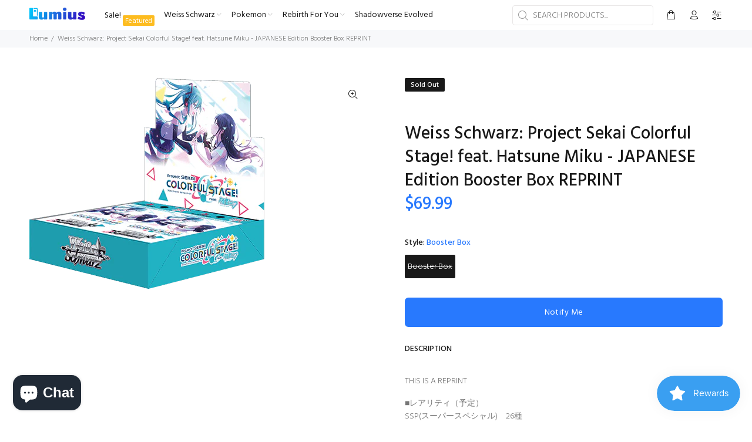

--- FILE ---
content_type: text/html; charset=utf-8
request_url: https://lumiusinc.com/en-ca/products/weiss-schwarz-project-sekai-colorful-stage-feat-hatsune-miku-japanese-edition-booster-box-reprint
body_size: 28368
content:
<!doctype html>
<!--[if IE 9]> <html class="ie9 no-js" lang="en"> <![endif]-->
<!--[if (gt IE 9)|!(IE)]><!--> <html class="no-js" lang="en"> <!--<![endif]-->
<head>
  <!-- Basic page needs ================================================== -->
  <meta charset="utf-8">
  <!--[if IE]><meta http-equiv="X-UA-Compatible" content="IE=edge,chrome=1"><![endif]-->
  <meta name="viewport" content="width=device-width,initial-scale=1">
  <meta name="theme-color" content="#2879fe">
  <meta name="keywords" content="Shopify Template" />
  <meta name="author" content="p-themes">
  <link rel="canonical" href="https://lumiusinc.com/en-ca/products/weiss-schwarz-project-sekai-colorful-stage-feat-hatsune-miku-japanese-edition-booster-box-reprint"><link rel="shortcut icon" href="//lumiusinc.com/cdn/shop/files/Favicon_3875c257-c313-4304-b329-06ec1eb248e9_32x32.png?v=1686790444" type="image/png"><!-- Title and description ================================================== --><title>Weiss Schwarz: Project Sekai Colorful Stage! feat. Hatsune Miku - JAPA
&ndash; Lumius Inc
</title><meta name="description" content="THIS IS A REPRINT  ■レアリティ（予定）SSP(スーパースペシャル)　26種VR(ヴィジュアルレア)　27種RRR(トリプルレア)　21種SR(スーパーレア)　31種————————————————————RR(ダブルレア)　11種R(レア)　21種U(アンコモン)　27種C(コモン)　　　28種CC(クライマックスコモン)　21種■箔押しサインカード情報Original CV及び出演キャストにお書きいただいた「サイン」「キャラクターの名前」「キャラクターのセリフ」を箔押しした豪華カードを収録！藤田咲 さん(初音ミク Original CV)下田麻美 さん(鏡音リン、鏡音レン Original CV)浅川悠 さん("><!-- Social meta ================================================== --><!-- /snippets/social-meta-tags.liquid -->




<meta property="og:site_name" content="Lumius Inc">
<meta property="og:url" content="https://lumiusinc.com/en-ca/products/weiss-schwarz-project-sekai-colorful-stage-feat-hatsune-miku-japanese-edition-booster-box-reprint">
<meta property="og:title" content="Weiss Schwarz: Project Sekai Colorful Stage! feat. Hatsune Miku - JAPANESE Edition Booster Box REPRINT">
<meta property="og:type" content="product">
<meta property="og:description" content="THIS IS A REPRINT  ■レアリティ（予定）SSP(スーパースペシャル)　26種VR(ヴィジュアルレア)　27種RRR(トリプルレア)　21種SR(スーパーレア)　31種————————————————————RR(ダブルレア)　11種R(レア)　21種U(アンコモン)　27種C(コモン)　　　28種CC(クライマックスコモン)　21種■箔押しサインカード情報Original CV及び出演キャストにお書きいただいた「サイン」「キャラクターの名前」「キャラクターのセリフ」を箔押しした豪華カードを収録！藤田咲 さん(初音ミク Original CV)下田麻美 さん(鏡音リン、鏡音レン Original CV)浅川悠 さん(">

  <meta property="og:price:amount" content="99.00">
  <meta property="og:price:currency" content="CAD">

<meta property="og:image" content="http://lumiusinc.com/cdn/shop/files/pjs_bp_box_94eced16-a173-4c10-877e-3ec86e7111b7_1200x1200.png?v=1686365978">
<meta property="og:image:secure_url" content="https://lumiusinc.com/cdn/shop/files/pjs_bp_box_94eced16-a173-4c10-877e-3ec86e7111b7_1200x1200.png?v=1686365978">


<meta name="twitter:card" content="summary_large_image">
<meta name="twitter:title" content="Weiss Schwarz: Project Sekai Colorful Stage! feat. Hatsune Miku - JAPANESE Edition Booster Box REPRINT">
<meta name="twitter:description" content="THIS IS A REPRINT  ■レアリティ（予定）SSP(スーパースペシャル)　26種VR(ヴィジュアルレア)　27種RRR(トリプルレア)　21種SR(スーパーレア)　31種————————————————————RR(ダブルレア)　11種R(レア)　21種U(アンコモン)　27種C(コモン)　　　28種CC(クライマックスコモン)　21種■箔押しサインカード情報Original CV及び出演キャストにお書きいただいた「サイン」「キャラクターの名前」「キャラクターのセリフ」を箔押しした豪華カードを収録！藤田咲 さん(初音ミク Original CV)下田麻美 さん(鏡音リン、鏡音レン Original CV)浅川悠 さん(">
<!-- Helpers ================================================== -->

  <!-- CSS ================================================== --><link href="https://fonts.googleapis.com/css?family=Hind:100,200,300,400,500,600,700,800,900" rel="stylesheet" defer>
<link href="//lumiusinc.com/cdn/shop/t/9/assets/theme.css?v=67578581582026186121719989610" rel="stylesheet" type="text/css" media="all" />

<script src="//lumiusinc.com/cdn/shop/t/9/assets/jquery.min.js?v=146653844047132007351686788592" defer="defer"></script><!-- Header hook for plugins ================================================== -->
  <script>window.performance && window.performance.mark && window.performance.mark('shopify.content_for_header.start');</script><meta name="google-site-verification" content="U6AP6YEJ_Bo1W0gKF5INP5Ko3IqXw8OaTyAiSfz8OWs">
<meta name="facebook-domain-verification" content="ynbnscltjuprm76ztk61gvepphulql">
<meta id="shopify-digital-wallet" name="shopify-digital-wallet" content="/57929990295/digital_wallets/dialog">
<meta name="shopify-checkout-api-token" content="690b79ef64b2bbf3998e00b956ca7802">
<meta id="in-context-paypal-metadata" data-shop-id="57929990295" data-venmo-supported="true" data-environment="production" data-locale="en_US" data-paypal-v4="true" data-currency="CAD">
<link rel="alternate" hreflang="x-default" href="https://lumiusinc.com/products/weiss-schwarz-project-sekai-colorful-stage-feat-hatsune-miku-japanese-edition-booster-box-reprint">
<link rel="alternate" hreflang="en" href="https://lumiusinc.com/products/weiss-schwarz-project-sekai-colorful-stage-feat-hatsune-miku-japanese-edition-booster-box-reprint">
<link rel="alternate" hreflang="en-AU" href="https://lumiusinc.com/en-au/products/weiss-schwarz-project-sekai-colorful-stage-feat-hatsune-miku-japanese-edition-booster-box-reprint">
<link rel="alternate" hreflang="en-CA" href="https://lumiusinc.com/en-ca/products/weiss-schwarz-project-sekai-colorful-stage-feat-hatsune-miku-japanese-edition-booster-box-reprint">
<link rel="alternate" hreflang="en-DE" href="https://lumiusinc.com/en-de/products/weiss-schwarz-project-sekai-colorful-stage-feat-hatsune-miku-japanese-edition-booster-box-reprint">
<link rel="alternate" hreflang="en-JP" href="https://lumiusinc.com/en-jp/products/weiss-schwarz-project-sekai-colorful-stage-feat-hatsune-miku-japanese-edition-booster-box-reprint">
<link rel="alternate" hreflang="en-GB" href="https://lumiusinc.com/en-gb/products/weiss-schwarz-project-sekai-colorful-stage-feat-hatsune-miku-japanese-edition-booster-box-reprint">
<link rel="alternate" type="application/json+oembed" href="https://lumiusinc.com/en-ca/products/weiss-schwarz-project-sekai-colorful-stage-feat-hatsune-miku-japanese-edition-booster-box-reprint.oembed">
<script async="async" src="/checkouts/internal/preloads.js?locale=en-CA"></script>
<link rel="preconnect" href="https://shop.app" crossorigin="anonymous">
<script async="async" src="https://shop.app/checkouts/internal/preloads.js?locale=en-CA&shop_id=57929990295" crossorigin="anonymous"></script>
<script id="apple-pay-shop-capabilities" type="application/json">{"shopId":57929990295,"countryCode":"US","currencyCode":"CAD","merchantCapabilities":["supports3DS"],"merchantId":"gid:\/\/shopify\/Shop\/57929990295","merchantName":"Lumius Inc","requiredBillingContactFields":["postalAddress","email"],"requiredShippingContactFields":["postalAddress","email"],"shippingType":"shipping","supportedNetworks":["visa","masterCard","amex","discover","elo","jcb"],"total":{"type":"pending","label":"Lumius Inc","amount":"1.00"},"shopifyPaymentsEnabled":true,"supportsSubscriptions":true}</script>
<script id="shopify-features" type="application/json">{"accessToken":"690b79ef64b2bbf3998e00b956ca7802","betas":["rich-media-storefront-analytics"],"domain":"lumiusinc.com","predictiveSearch":true,"shopId":57929990295,"locale":"en"}</script>
<script>var Shopify = Shopify || {};
Shopify.shop = "lumius-inc.myshopify.com";
Shopify.locale = "en";
Shopify.currency = {"active":"CAD","rate":"1.40068985"};
Shopify.country = "CA";
Shopify.theme = {"name":"Install-me-wokiee-v-2-3-1-shopify-2-0","id":136776548600,"schema_name":"Wokiee","schema_version":"2.3.1 shopify 2.0","theme_store_id":null,"role":"main"};
Shopify.theme.handle = "null";
Shopify.theme.style = {"id":null,"handle":null};
Shopify.cdnHost = "lumiusinc.com/cdn";
Shopify.routes = Shopify.routes || {};
Shopify.routes.root = "/en-ca/";</script>
<script type="module">!function(o){(o.Shopify=o.Shopify||{}).modules=!0}(window);</script>
<script>!function(o){function n(){var o=[];function n(){o.push(Array.prototype.slice.apply(arguments))}return n.q=o,n}var t=o.Shopify=o.Shopify||{};t.loadFeatures=n(),t.autoloadFeatures=n()}(window);</script>
<script>
  window.ShopifyPay = window.ShopifyPay || {};
  window.ShopifyPay.apiHost = "shop.app\/pay";
  window.ShopifyPay.redirectState = null;
</script>
<script id="shop-js-analytics" type="application/json">{"pageType":"product"}</script>
<script defer="defer" async type="module" src="//lumiusinc.com/cdn/shopifycloud/shop-js/modules/v2/client.init-shop-cart-sync_BT-GjEfc.en.esm.js"></script>
<script defer="defer" async type="module" src="//lumiusinc.com/cdn/shopifycloud/shop-js/modules/v2/chunk.common_D58fp_Oc.esm.js"></script>
<script defer="defer" async type="module" src="//lumiusinc.com/cdn/shopifycloud/shop-js/modules/v2/chunk.modal_xMitdFEc.esm.js"></script>
<script type="module">
  await import("//lumiusinc.com/cdn/shopifycloud/shop-js/modules/v2/client.init-shop-cart-sync_BT-GjEfc.en.esm.js");
await import("//lumiusinc.com/cdn/shopifycloud/shop-js/modules/v2/chunk.common_D58fp_Oc.esm.js");
await import("//lumiusinc.com/cdn/shopifycloud/shop-js/modules/v2/chunk.modal_xMitdFEc.esm.js");

  window.Shopify.SignInWithShop?.initShopCartSync?.({"fedCMEnabled":true,"windoidEnabled":true});

</script>
<script>
  window.Shopify = window.Shopify || {};
  if (!window.Shopify.featureAssets) window.Shopify.featureAssets = {};
  window.Shopify.featureAssets['shop-js'] = {"shop-cart-sync":["modules/v2/client.shop-cart-sync_DZOKe7Ll.en.esm.js","modules/v2/chunk.common_D58fp_Oc.esm.js","modules/v2/chunk.modal_xMitdFEc.esm.js"],"init-fed-cm":["modules/v2/client.init-fed-cm_B6oLuCjv.en.esm.js","modules/v2/chunk.common_D58fp_Oc.esm.js","modules/v2/chunk.modal_xMitdFEc.esm.js"],"shop-cash-offers":["modules/v2/client.shop-cash-offers_D2sdYoxE.en.esm.js","modules/v2/chunk.common_D58fp_Oc.esm.js","modules/v2/chunk.modal_xMitdFEc.esm.js"],"shop-login-button":["modules/v2/client.shop-login-button_QeVjl5Y3.en.esm.js","modules/v2/chunk.common_D58fp_Oc.esm.js","modules/v2/chunk.modal_xMitdFEc.esm.js"],"pay-button":["modules/v2/client.pay-button_DXTOsIq6.en.esm.js","modules/v2/chunk.common_D58fp_Oc.esm.js","modules/v2/chunk.modal_xMitdFEc.esm.js"],"shop-button":["modules/v2/client.shop-button_DQZHx9pm.en.esm.js","modules/v2/chunk.common_D58fp_Oc.esm.js","modules/v2/chunk.modal_xMitdFEc.esm.js"],"avatar":["modules/v2/client.avatar_BTnouDA3.en.esm.js"],"init-windoid":["modules/v2/client.init-windoid_CR1B-cfM.en.esm.js","modules/v2/chunk.common_D58fp_Oc.esm.js","modules/v2/chunk.modal_xMitdFEc.esm.js"],"init-shop-for-new-customer-accounts":["modules/v2/client.init-shop-for-new-customer-accounts_C_vY_xzh.en.esm.js","modules/v2/client.shop-login-button_QeVjl5Y3.en.esm.js","modules/v2/chunk.common_D58fp_Oc.esm.js","modules/v2/chunk.modal_xMitdFEc.esm.js"],"init-shop-email-lookup-coordinator":["modules/v2/client.init-shop-email-lookup-coordinator_BI7n9ZSv.en.esm.js","modules/v2/chunk.common_D58fp_Oc.esm.js","modules/v2/chunk.modal_xMitdFEc.esm.js"],"init-shop-cart-sync":["modules/v2/client.init-shop-cart-sync_BT-GjEfc.en.esm.js","modules/v2/chunk.common_D58fp_Oc.esm.js","modules/v2/chunk.modal_xMitdFEc.esm.js"],"shop-toast-manager":["modules/v2/client.shop-toast-manager_DiYdP3xc.en.esm.js","modules/v2/chunk.common_D58fp_Oc.esm.js","modules/v2/chunk.modal_xMitdFEc.esm.js"],"init-customer-accounts":["modules/v2/client.init-customer-accounts_D9ZNqS-Q.en.esm.js","modules/v2/client.shop-login-button_QeVjl5Y3.en.esm.js","modules/v2/chunk.common_D58fp_Oc.esm.js","modules/v2/chunk.modal_xMitdFEc.esm.js"],"init-customer-accounts-sign-up":["modules/v2/client.init-customer-accounts-sign-up_iGw4briv.en.esm.js","modules/v2/client.shop-login-button_QeVjl5Y3.en.esm.js","modules/v2/chunk.common_D58fp_Oc.esm.js","modules/v2/chunk.modal_xMitdFEc.esm.js"],"shop-follow-button":["modules/v2/client.shop-follow-button_CqMgW2wH.en.esm.js","modules/v2/chunk.common_D58fp_Oc.esm.js","modules/v2/chunk.modal_xMitdFEc.esm.js"],"checkout-modal":["modules/v2/client.checkout-modal_xHeaAweL.en.esm.js","modules/v2/chunk.common_D58fp_Oc.esm.js","modules/v2/chunk.modal_xMitdFEc.esm.js"],"shop-login":["modules/v2/client.shop-login_D91U-Q7h.en.esm.js","modules/v2/chunk.common_D58fp_Oc.esm.js","modules/v2/chunk.modal_xMitdFEc.esm.js"],"lead-capture":["modules/v2/client.lead-capture_BJmE1dJe.en.esm.js","modules/v2/chunk.common_D58fp_Oc.esm.js","modules/v2/chunk.modal_xMitdFEc.esm.js"],"payment-terms":["modules/v2/client.payment-terms_Ci9AEqFq.en.esm.js","modules/v2/chunk.common_D58fp_Oc.esm.js","modules/v2/chunk.modal_xMitdFEc.esm.js"]};
</script>
<script>(function() {
  var isLoaded = false;
  function asyncLoad() {
    if (isLoaded) return;
    isLoaded = true;
    var urls = ["https:\/\/seo.apps.avada.io\/scripttag\/avada-seo-installed.js?shop=lumius-inc.myshopify.com","https:\/\/cdn1.avada.io\/flying-pages\/module.js?shop=lumius-inc.myshopify.com","https:\/\/js.smile.io\/v1\/smile-shopify.js?shop=lumius-inc.myshopify.com","https:\/\/cdn.hextom.com\/js\/freeshippingbar.js?shop=lumius-inc.myshopify.com","https:\/\/omnisnippet1.com\/platforms\/shopify.js?source=scriptTag\u0026v=2025-05-15T12\u0026shop=lumius-inc.myshopify.com"];
    for (var i = 0; i < urls.length; i++) {
      var s = document.createElement('script');
      s.type = 'text/javascript';
      s.async = true;
      s.src = urls[i];
      var x = document.getElementsByTagName('script')[0];
      x.parentNode.insertBefore(s, x);
    }
  };
  if(window.attachEvent) {
    window.attachEvent('onload', asyncLoad);
  } else {
    window.addEventListener('load', asyncLoad, false);
  }
})();</script>
<script id="__st">var __st={"a":57929990295,"offset":-18000,"reqid":"aa0bd1bc-127a-44c0-b848-9a793bc45fcc-1769101708","pageurl":"lumiusinc.com\/en-ca\/products\/weiss-schwarz-project-sekai-colorful-stage-feat-hatsune-miku-japanese-edition-booster-box-reprint","u":"2899c5f8cc26","p":"product","rtyp":"product","rid":8008625979640};</script>
<script>window.ShopifyPaypalV4VisibilityTracking = true;</script>
<script id="captcha-bootstrap">!function(){'use strict';const t='contact',e='account',n='new_comment',o=[[t,t],['blogs',n],['comments',n],[t,'customer']],c=[[e,'customer_login'],[e,'guest_login'],[e,'recover_customer_password'],[e,'create_customer']],r=t=>t.map((([t,e])=>`form[action*='/${t}']:not([data-nocaptcha='true']) input[name='form_type'][value='${e}']`)).join(','),a=t=>()=>t?[...document.querySelectorAll(t)].map((t=>t.form)):[];function s(){const t=[...o],e=r(t);return a(e)}const i='password',u='form_key',d=['recaptcha-v3-token','g-recaptcha-response','h-captcha-response',i],f=()=>{try{return window.sessionStorage}catch{return}},m='__shopify_v',_=t=>t.elements[u];function p(t,e,n=!1){try{const o=window.sessionStorage,c=JSON.parse(o.getItem(e)),{data:r}=function(t){const{data:e,action:n}=t;return t[m]||n?{data:e,action:n}:{data:t,action:n}}(c);for(const[e,n]of Object.entries(r))t.elements[e]&&(t.elements[e].value=n);n&&o.removeItem(e)}catch(o){console.error('form repopulation failed',{error:o})}}const l='form_type',E='cptcha';function T(t){t.dataset[E]=!0}const w=window,h=w.document,L='Shopify',v='ce_forms',y='captcha';let A=!1;((t,e)=>{const n=(g='f06e6c50-85a8-45c8-87d0-21a2b65856fe',I='https://cdn.shopify.com/shopifycloud/storefront-forms-hcaptcha/ce_storefront_forms_captcha_hcaptcha.v1.5.2.iife.js',D={infoText:'Protected by hCaptcha',privacyText:'Privacy',termsText:'Terms'},(t,e,n)=>{const o=w[L][v],c=o.bindForm;if(c)return c(t,g,e,D).then(n);var r;o.q.push([[t,g,e,D],n]),r=I,A||(h.body.append(Object.assign(h.createElement('script'),{id:'captcha-provider',async:!0,src:r})),A=!0)});var g,I,D;w[L]=w[L]||{},w[L][v]=w[L][v]||{},w[L][v].q=[],w[L][y]=w[L][y]||{},w[L][y].protect=function(t,e){n(t,void 0,e),T(t)},Object.freeze(w[L][y]),function(t,e,n,w,h,L){const[v,y,A,g]=function(t,e,n){const i=e?o:[],u=t?c:[],d=[...i,...u],f=r(d),m=r(i),_=r(d.filter((([t,e])=>n.includes(e))));return[a(f),a(m),a(_),s()]}(w,h,L),I=t=>{const e=t.target;return e instanceof HTMLFormElement?e:e&&e.form},D=t=>v().includes(t);t.addEventListener('submit',(t=>{const e=I(t);if(!e)return;const n=D(e)&&!e.dataset.hcaptchaBound&&!e.dataset.recaptchaBound,o=_(e),c=g().includes(e)&&(!o||!o.value);(n||c)&&t.preventDefault(),c&&!n&&(function(t){try{if(!f())return;!function(t){const e=f();if(!e)return;const n=_(t);if(!n)return;const o=n.value;o&&e.removeItem(o)}(t);const e=Array.from(Array(32),(()=>Math.random().toString(36)[2])).join('');!function(t,e){_(t)||t.append(Object.assign(document.createElement('input'),{type:'hidden',name:u})),t.elements[u].value=e}(t,e),function(t,e){const n=f();if(!n)return;const o=[...t.querySelectorAll(`input[type='${i}']`)].map((({name:t})=>t)),c=[...d,...o],r={};for(const[a,s]of new FormData(t).entries())c.includes(a)||(r[a]=s);n.setItem(e,JSON.stringify({[m]:1,action:t.action,data:r}))}(t,e)}catch(e){console.error('failed to persist form',e)}}(e),e.submit())}));const S=(t,e)=>{t&&!t.dataset[E]&&(n(t,e.some((e=>e===t))),T(t))};for(const o of['focusin','change'])t.addEventListener(o,(t=>{const e=I(t);D(e)&&S(e,y())}));const B=e.get('form_key'),M=e.get(l),P=B&&M;t.addEventListener('DOMContentLoaded',(()=>{const t=y();if(P)for(const e of t)e.elements[l].value===M&&p(e,B);[...new Set([...A(),...v().filter((t=>'true'===t.dataset.shopifyCaptcha))])].forEach((e=>S(e,t)))}))}(h,new URLSearchParams(w.location.search),n,t,e,['guest_login'])})(!0,!0)}();</script>
<script integrity="sha256-4kQ18oKyAcykRKYeNunJcIwy7WH5gtpwJnB7kiuLZ1E=" data-source-attribution="shopify.loadfeatures" defer="defer" src="//lumiusinc.com/cdn/shopifycloud/storefront/assets/storefront/load_feature-a0a9edcb.js" crossorigin="anonymous"></script>
<script crossorigin="anonymous" defer="defer" src="//lumiusinc.com/cdn/shopifycloud/storefront/assets/shopify_pay/storefront-65b4c6d7.js?v=20250812"></script>
<script data-source-attribution="shopify.dynamic_checkout.dynamic.init">var Shopify=Shopify||{};Shopify.PaymentButton=Shopify.PaymentButton||{isStorefrontPortableWallets:!0,init:function(){window.Shopify.PaymentButton.init=function(){};var t=document.createElement("script");t.src="https://lumiusinc.com/cdn/shopifycloud/portable-wallets/latest/portable-wallets.en.js",t.type="module",document.head.appendChild(t)}};
</script>
<script data-source-attribution="shopify.dynamic_checkout.buyer_consent">
  function portableWalletsHideBuyerConsent(e){var t=document.getElementById("shopify-buyer-consent"),n=document.getElementById("shopify-subscription-policy-button");t&&n&&(t.classList.add("hidden"),t.setAttribute("aria-hidden","true"),n.removeEventListener("click",e))}function portableWalletsShowBuyerConsent(e){var t=document.getElementById("shopify-buyer-consent"),n=document.getElementById("shopify-subscription-policy-button");t&&n&&(t.classList.remove("hidden"),t.removeAttribute("aria-hidden"),n.addEventListener("click",e))}window.Shopify?.PaymentButton&&(window.Shopify.PaymentButton.hideBuyerConsent=portableWalletsHideBuyerConsent,window.Shopify.PaymentButton.showBuyerConsent=portableWalletsShowBuyerConsent);
</script>
<script data-source-attribution="shopify.dynamic_checkout.cart.bootstrap">document.addEventListener("DOMContentLoaded",(function(){function t(){return document.querySelector("shopify-accelerated-checkout-cart, shopify-accelerated-checkout")}if(t())Shopify.PaymentButton.init();else{new MutationObserver((function(e,n){t()&&(Shopify.PaymentButton.init(),n.disconnect())})).observe(document.body,{childList:!0,subtree:!0})}}));
</script>
<link id="shopify-accelerated-checkout-styles" rel="stylesheet" media="screen" href="https://lumiusinc.com/cdn/shopifycloud/portable-wallets/latest/accelerated-checkout-backwards-compat.css" crossorigin="anonymous">
<style id="shopify-accelerated-checkout-cart">
        #shopify-buyer-consent {
  margin-top: 1em;
  display: inline-block;
  width: 100%;
}

#shopify-buyer-consent.hidden {
  display: none;
}

#shopify-subscription-policy-button {
  background: none;
  border: none;
  padding: 0;
  text-decoration: underline;
  font-size: inherit;
  cursor: pointer;
}

#shopify-subscription-policy-button::before {
  box-shadow: none;
}

      </style>
<script id="sections-script" data-sections="promo-fixed" defer="defer" src="//lumiusinc.com/cdn/shop/t/9/compiled_assets/scripts.js?v=2659"></script>
<script>window.performance && window.performance.mark && window.performance.mark('shopify.content_for_header.end');</script>
  <!-- /Header hook for plugins ================================================== --><style>
    [data-rating="0.0"]{
      display:none !important;
    }
  </style><style>
    .tt-flbtn.disabled{
    opacity: 0.3;
    }
  </style>
<script src="https://cdn.shopify.com/extensions/019be689-f1ac-7abc-a55f-651cfc8c6699/smile-io-273/assets/smile-loader.js" type="text/javascript" defer="defer"></script>
<script src="https://cdn.shopify.com/extensions/e8878072-2f6b-4e89-8082-94b04320908d/inbox-1254/assets/inbox-chat-loader.js" type="text/javascript" defer="defer"></script>
<link href="https://monorail-edge.shopifysvc.com" rel="dns-prefetch">
<script>(function(){if ("sendBeacon" in navigator && "performance" in window) {try {var session_token_from_headers = performance.getEntriesByType('navigation')[0].serverTiming.find(x => x.name == '_s').description;} catch {var session_token_from_headers = undefined;}var session_cookie_matches = document.cookie.match(/_shopify_s=([^;]*)/);var session_token_from_cookie = session_cookie_matches && session_cookie_matches.length === 2 ? session_cookie_matches[1] : "";var session_token = session_token_from_headers || session_token_from_cookie || "";function handle_abandonment_event(e) {var entries = performance.getEntries().filter(function(entry) {return /monorail-edge.shopifysvc.com/.test(entry.name);});if (!window.abandonment_tracked && entries.length === 0) {window.abandonment_tracked = true;var currentMs = Date.now();var navigation_start = performance.timing.navigationStart;var payload = {shop_id: 57929990295,url: window.location.href,navigation_start,duration: currentMs - navigation_start,session_token,page_type: "product"};window.navigator.sendBeacon("https://monorail-edge.shopifysvc.com/v1/produce", JSON.stringify({schema_id: "online_store_buyer_site_abandonment/1.1",payload: payload,metadata: {event_created_at_ms: currentMs,event_sent_at_ms: currentMs}}));}}window.addEventListener('pagehide', handle_abandonment_event);}}());</script>
<script id="web-pixels-manager-setup">(function e(e,d,r,n,o){if(void 0===o&&(o={}),!Boolean(null===(a=null===(i=window.Shopify)||void 0===i?void 0:i.analytics)||void 0===a?void 0:a.replayQueue)){var i,a;window.Shopify=window.Shopify||{};var t=window.Shopify;t.analytics=t.analytics||{};var s=t.analytics;s.replayQueue=[],s.publish=function(e,d,r){return s.replayQueue.push([e,d,r]),!0};try{self.performance.mark("wpm:start")}catch(e){}var l=function(){var e={modern:/Edge?\/(1{2}[4-9]|1[2-9]\d|[2-9]\d{2}|\d{4,})\.\d+(\.\d+|)|Firefox\/(1{2}[4-9]|1[2-9]\d|[2-9]\d{2}|\d{4,})\.\d+(\.\d+|)|Chrom(ium|e)\/(9{2}|\d{3,})\.\d+(\.\d+|)|(Maci|X1{2}).+ Version\/(15\.\d+|(1[6-9]|[2-9]\d|\d{3,})\.\d+)([,.]\d+|)( \(\w+\)|)( Mobile\/\w+|) Safari\/|Chrome.+OPR\/(9{2}|\d{3,})\.\d+\.\d+|(CPU[ +]OS|iPhone[ +]OS|CPU[ +]iPhone|CPU IPhone OS|CPU iPad OS)[ +]+(15[._]\d+|(1[6-9]|[2-9]\d|\d{3,})[._]\d+)([._]\d+|)|Android:?[ /-](13[3-9]|1[4-9]\d|[2-9]\d{2}|\d{4,})(\.\d+|)(\.\d+|)|Android.+Firefox\/(13[5-9]|1[4-9]\d|[2-9]\d{2}|\d{4,})\.\d+(\.\d+|)|Android.+Chrom(ium|e)\/(13[3-9]|1[4-9]\d|[2-9]\d{2}|\d{4,})\.\d+(\.\d+|)|SamsungBrowser\/([2-9]\d|\d{3,})\.\d+/,legacy:/Edge?\/(1[6-9]|[2-9]\d|\d{3,})\.\d+(\.\d+|)|Firefox\/(5[4-9]|[6-9]\d|\d{3,})\.\d+(\.\d+|)|Chrom(ium|e)\/(5[1-9]|[6-9]\d|\d{3,})\.\d+(\.\d+|)([\d.]+$|.*Safari\/(?![\d.]+ Edge\/[\d.]+$))|(Maci|X1{2}).+ Version\/(10\.\d+|(1[1-9]|[2-9]\d|\d{3,})\.\d+)([,.]\d+|)( \(\w+\)|)( Mobile\/\w+|) Safari\/|Chrome.+OPR\/(3[89]|[4-9]\d|\d{3,})\.\d+\.\d+|(CPU[ +]OS|iPhone[ +]OS|CPU[ +]iPhone|CPU IPhone OS|CPU iPad OS)[ +]+(10[._]\d+|(1[1-9]|[2-9]\d|\d{3,})[._]\d+)([._]\d+|)|Android:?[ /-](13[3-9]|1[4-9]\d|[2-9]\d{2}|\d{4,})(\.\d+|)(\.\d+|)|Mobile Safari.+OPR\/([89]\d|\d{3,})\.\d+\.\d+|Android.+Firefox\/(13[5-9]|1[4-9]\d|[2-9]\d{2}|\d{4,})\.\d+(\.\d+|)|Android.+Chrom(ium|e)\/(13[3-9]|1[4-9]\d|[2-9]\d{2}|\d{4,})\.\d+(\.\d+|)|Android.+(UC? ?Browser|UCWEB|U3)[ /]?(15\.([5-9]|\d{2,})|(1[6-9]|[2-9]\d|\d{3,})\.\d+)\.\d+|SamsungBrowser\/(5\.\d+|([6-9]|\d{2,})\.\d+)|Android.+MQ{2}Browser\/(14(\.(9|\d{2,})|)|(1[5-9]|[2-9]\d|\d{3,})(\.\d+|))(\.\d+|)|K[Aa][Ii]OS\/(3\.\d+|([4-9]|\d{2,})\.\d+)(\.\d+|)/},d=e.modern,r=e.legacy,n=navigator.userAgent;return n.match(d)?"modern":n.match(r)?"legacy":"unknown"}(),u="modern"===l?"modern":"legacy",c=(null!=n?n:{modern:"",legacy:""})[u],f=function(e){return[e.baseUrl,"/wpm","/b",e.hashVersion,"modern"===e.buildTarget?"m":"l",".js"].join("")}({baseUrl:d,hashVersion:r,buildTarget:u}),m=function(e){var d=e.version,r=e.bundleTarget,n=e.surface,o=e.pageUrl,i=e.monorailEndpoint;return{emit:function(e){var a=e.status,t=e.errorMsg,s=(new Date).getTime(),l=JSON.stringify({metadata:{event_sent_at_ms:s},events:[{schema_id:"web_pixels_manager_load/3.1",payload:{version:d,bundle_target:r,page_url:o,status:a,surface:n,error_msg:t},metadata:{event_created_at_ms:s}}]});if(!i)return console&&console.warn&&console.warn("[Web Pixels Manager] No Monorail endpoint provided, skipping logging."),!1;try{return self.navigator.sendBeacon.bind(self.navigator)(i,l)}catch(e){}var u=new XMLHttpRequest;try{return u.open("POST",i,!0),u.setRequestHeader("Content-Type","text/plain"),u.send(l),!0}catch(e){return console&&console.warn&&console.warn("[Web Pixels Manager] Got an unhandled error while logging to Monorail."),!1}}}}({version:r,bundleTarget:l,surface:e.surface,pageUrl:self.location.href,monorailEndpoint:e.monorailEndpoint});try{o.browserTarget=l,function(e){var d=e.src,r=e.async,n=void 0===r||r,o=e.onload,i=e.onerror,a=e.sri,t=e.scriptDataAttributes,s=void 0===t?{}:t,l=document.createElement("script"),u=document.querySelector("head"),c=document.querySelector("body");if(l.async=n,l.src=d,a&&(l.integrity=a,l.crossOrigin="anonymous"),s)for(var f in s)if(Object.prototype.hasOwnProperty.call(s,f))try{l.dataset[f]=s[f]}catch(e){}if(o&&l.addEventListener("load",o),i&&l.addEventListener("error",i),u)u.appendChild(l);else{if(!c)throw new Error("Did not find a head or body element to append the script");c.appendChild(l)}}({src:f,async:!0,onload:function(){if(!function(){var e,d;return Boolean(null===(d=null===(e=window.Shopify)||void 0===e?void 0:e.analytics)||void 0===d?void 0:d.initialized)}()){var d=window.webPixelsManager.init(e)||void 0;if(d){var r=window.Shopify.analytics;r.replayQueue.forEach((function(e){var r=e[0],n=e[1],o=e[2];d.publishCustomEvent(r,n,o)})),r.replayQueue=[],r.publish=d.publishCustomEvent,r.visitor=d.visitor,r.initialized=!0}}},onerror:function(){return m.emit({status:"failed",errorMsg:"".concat(f," has failed to load")})},sri:function(e){var d=/^sha384-[A-Za-z0-9+/=]+$/;return"string"==typeof e&&d.test(e)}(c)?c:"",scriptDataAttributes:o}),m.emit({status:"loading"})}catch(e){m.emit({status:"failed",errorMsg:(null==e?void 0:e.message)||"Unknown error"})}}})({shopId: 57929990295,storefrontBaseUrl: "https://lumiusinc.com",extensionsBaseUrl: "https://extensions.shopifycdn.com/cdn/shopifycloud/web-pixels-manager",monorailEndpoint: "https://monorail-edge.shopifysvc.com/unstable/produce_batch",surface: "storefront-renderer",enabledBetaFlags: ["2dca8a86"],webPixelsConfigList: [{"id":"565805304","configuration":"{\"config\":\"{\\\"pixel_id\\\":\\\"G-9HR8839WVJ\\\",\\\"target_country\\\":\\\"US\\\",\\\"gtag_events\\\":[{\\\"type\\\":\\\"search\\\",\\\"action_label\\\":[\\\"G-9HR8839WVJ\\\",\\\"AW-332797824\\\/4xyFCJCgktkCEICv2J4B\\\"]},{\\\"type\\\":\\\"begin_checkout\\\",\\\"action_label\\\":[\\\"G-9HR8839WVJ\\\",\\\"AW-332797824\\\/__SSCI2gktkCEICv2J4B\\\"]},{\\\"type\\\":\\\"view_item\\\",\\\"action_label\\\":[\\\"G-9HR8839WVJ\\\",\\\"AW-332797824\\\/YUjvCIegktkCEICv2J4B\\\",\\\"MC-LHDXV2EP5N\\\"]},{\\\"type\\\":\\\"purchase\\\",\\\"action_label\\\":[\\\"G-9HR8839WVJ\\\",\\\"AW-332797824\\\/FCETCISgktkCEICv2J4B\\\",\\\"MC-LHDXV2EP5N\\\"]},{\\\"type\\\":\\\"page_view\\\",\\\"action_label\\\":[\\\"G-9HR8839WVJ\\\",\\\"AW-332797824\\\/UlhXCIGgktkCEICv2J4B\\\",\\\"MC-LHDXV2EP5N\\\"]},{\\\"type\\\":\\\"add_payment_info\\\",\\\"action_label\\\":[\\\"G-9HR8839WVJ\\\",\\\"AW-332797824\\\/_I_MCJOgktkCEICv2J4B\\\"]},{\\\"type\\\":\\\"add_to_cart\\\",\\\"action_label\\\":[\\\"G-9HR8839WVJ\\\",\\\"AW-332797824\\\/oD0eCIqgktkCEICv2J4B\\\"]}],\\\"enable_monitoring_mode\\\":false}\"}","eventPayloadVersion":"v1","runtimeContext":"OPEN","scriptVersion":"b2a88bafab3e21179ed38636efcd8a93","type":"APP","apiClientId":1780363,"privacyPurposes":[],"dataSharingAdjustments":{"protectedCustomerApprovalScopes":["read_customer_address","read_customer_email","read_customer_name","read_customer_personal_data","read_customer_phone"]}},{"id":"453443832","configuration":"{\"pixelCode\":\"CHQ3HVJC77U0Q2TE7KB0\"}","eventPayloadVersion":"v1","runtimeContext":"STRICT","scriptVersion":"22e92c2ad45662f435e4801458fb78cc","type":"APP","apiClientId":4383523,"privacyPurposes":["ANALYTICS","MARKETING","SALE_OF_DATA"],"dataSharingAdjustments":{"protectedCustomerApprovalScopes":["read_customer_address","read_customer_email","read_customer_name","read_customer_personal_data","read_customer_phone"]}},{"id":"429031672","configuration":"{\"apiURL\":\"https:\/\/api.omnisend.com\",\"appURL\":\"https:\/\/app.omnisend.com\",\"brandID\":\"638eef0e32adb47aa290096d\",\"trackingURL\":\"https:\/\/wt.omnisendlink.com\"}","eventPayloadVersion":"v1","runtimeContext":"STRICT","scriptVersion":"aa9feb15e63a302383aa48b053211bbb","type":"APP","apiClientId":186001,"privacyPurposes":["ANALYTICS","MARKETING","SALE_OF_DATA"],"dataSharingAdjustments":{"protectedCustomerApprovalScopes":["read_customer_address","read_customer_email","read_customer_name","read_customer_personal_data","read_customer_phone"]}},{"id":"152043768","configuration":"{\"pixel_id\":\"742099960342924\",\"pixel_type\":\"facebook_pixel\",\"metaapp_system_user_token\":\"-\"}","eventPayloadVersion":"v1","runtimeContext":"OPEN","scriptVersion":"ca16bc87fe92b6042fbaa3acc2fbdaa6","type":"APP","apiClientId":2329312,"privacyPurposes":["ANALYTICS","MARKETING","SALE_OF_DATA"],"dataSharingAdjustments":{"protectedCustomerApprovalScopes":["read_customer_address","read_customer_email","read_customer_name","read_customer_personal_data","read_customer_phone"]}},{"id":"84312312","eventPayloadVersion":"v1","runtimeContext":"LAX","scriptVersion":"1","type":"CUSTOM","privacyPurposes":["ANALYTICS"],"name":"Google Analytics tag (migrated)"},{"id":"shopify-app-pixel","configuration":"{}","eventPayloadVersion":"v1","runtimeContext":"STRICT","scriptVersion":"0450","apiClientId":"shopify-pixel","type":"APP","privacyPurposes":["ANALYTICS","MARKETING"]},{"id":"shopify-custom-pixel","eventPayloadVersion":"v1","runtimeContext":"LAX","scriptVersion":"0450","apiClientId":"shopify-pixel","type":"CUSTOM","privacyPurposes":["ANALYTICS","MARKETING"]}],isMerchantRequest: false,initData: {"shop":{"name":"Lumius Inc","paymentSettings":{"currencyCode":"USD"},"myshopifyDomain":"lumius-inc.myshopify.com","countryCode":"US","storefrontUrl":"https:\/\/lumiusinc.com\/en-ca"},"customer":null,"cart":null,"checkout":null,"productVariants":[{"price":{"amount":99.0,"currencyCode":"CAD"},"product":{"title":"Weiss Schwarz: Project Sekai Colorful Stage! feat. Hatsune Miku - JAPANESE Edition Booster Box REPRINT","vendor":"Weiss Schwarz","id":"8008625979640","untranslatedTitle":"Weiss Schwarz: Project Sekai Colorful Stage! feat. Hatsune Miku - JAPANESE Edition Booster Box REPRINT","url":"\/en-ca\/products\/weiss-schwarz-project-sekai-colorful-stage-feat-hatsune-miku-japanese-edition-booster-box-reprint","type":"Weiss Schwarz Booster Box"},"id":"43862632530168","image":{"src":"\/\/lumiusinc.com\/cdn\/shop\/files\/pjs_bp_box_94eced16-a173-4c10-877e-3ec86e7111b7.png?v=1686365978"},"sku":"","title":"Booster Box","untranslatedTitle":"Booster Box"}],"purchasingCompany":null},},"https://lumiusinc.com/cdn","fcfee988w5aeb613cpc8e4bc33m6693e112",{"modern":"","legacy":""},{"shopId":"57929990295","storefrontBaseUrl":"https:\/\/lumiusinc.com","extensionBaseUrl":"https:\/\/extensions.shopifycdn.com\/cdn\/shopifycloud\/web-pixels-manager","surface":"storefront-renderer","enabledBetaFlags":"[\"2dca8a86\"]","isMerchantRequest":"false","hashVersion":"fcfee988w5aeb613cpc8e4bc33m6693e112","publish":"custom","events":"[[\"page_viewed\",{}],[\"product_viewed\",{\"productVariant\":{\"price\":{\"amount\":99.0,\"currencyCode\":\"CAD\"},\"product\":{\"title\":\"Weiss Schwarz: Project Sekai Colorful Stage! feat. Hatsune Miku - JAPANESE Edition Booster Box REPRINT\",\"vendor\":\"Weiss Schwarz\",\"id\":\"8008625979640\",\"untranslatedTitle\":\"Weiss Schwarz: Project Sekai Colorful Stage! feat. Hatsune Miku - JAPANESE Edition Booster Box REPRINT\",\"url\":\"\/en-ca\/products\/weiss-schwarz-project-sekai-colorful-stage-feat-hatsune-miku-japanese-edition-booster-box-reprint\",\"type\":\"Weiss Schwarz Booster Box\"},\"id\":\"43862632530168\",\"image\":{\"src\":\"\/\/lumiusinc.com\/cdn\/shop\/files\/pjs_bp_box_94eced16-a173-4c10-877e-3ec86e7111b7.png?v=1686365978\"},\"sku\":\"\",\"title\":\"Booster Box\",\"untranslatedTitle\":\"Booster Box\"}}]]"});</script><script>
  window.ShopifyAnalytics = window.ShopifyAnalytics || {};
  window.ShopifyAnalytics.meta = window.ShopifyAnalytics.meta || {};
  window.ShopifyAnalytics.meta.currency = 'CAD';
  var meta = {"product":{"id":8008625979640,"gid":"gid:\/\/shopify\/Product\/8008625979640","vendor":"Weiss Schwarz","type":"Weiss Schwarz Booster Box","handle":"weiss-schwarz-project-sekai-colorful-stage-feat-hatsune-miku-japanese-edition-booster-box-reprint","variants":[{"id":43862632530168,"price":9900,"name":"Weiss Schwarz: Project Sekai Colorful Stage! feat. Hatsune Miku - JAPANESE Edition Booster Box REPRINT - Booster Box","public_title":"Booster Box","sku":""}],"remote":false},"page":{"pageType":"product","resourceType":"product","resourceId":8008625979640,"requestId":"aa0bd1bc-127a-44c0-b848-9a793bc45fcc-1769101708"}};
  for (var attr in meta) {
    window.ShopifyAnalytics.meta[attr] = meta[attr];
  }
</script>
<script class="analytics">
  (function () {
    var customDocumentWrite = function(content) {
      var jquery = null;

      if (window.jQuery) {
        jquery = window.jQuery;
      } else if (window.Checkout && window.Checkout.$) {
        jquery = window.Checkout.$;
      }

      if (jquery) {
        jquery('body').append(content);
      }
    };

    var hasLoggedConversion = function(token) {
      if (token) {
        return document.cookie.indexOf('loggedConversion=' + token) !== -1;
      }
      return false;
    }

    var setCookieIfConversion = function(token) {
      if (token) {
        var twoMonthsFromNow = new Date(Date.now());
        twoMonthsFromNow.setMonth(twoMonthsFromNow.getMonth() + 2);

        document.cookie = 'loggedConversion=' + token + '; expires=' + twoMonthsFromNow;
      }
    }

    var trekkie = window.ShopifyAnalytics.lib = window.trekkie = window.trekkie || [];
    if (trekkie.integrations) {
      return;
    }
    trekkie.methods = [
      'identify',
      'page',
      'ready',
      'track',
      'trackForm',
      'trackLink'
    ];
    trekkie.factory = function(method) {
      return function() {
        var args = Array.prototype.slice.call(arguments);
        args.unshift(method);
        trekkie.push(args);
        return trekkie;
      };
    };
    for (var i = 0; i < trekkie.methods.length; i++) {
      var key = trekkie.methods[i];
      trekkie[key] = trekkie.factory(key);
    }
    trekkie.load = function(config) {
      trekkie.config = config || {};
      trekkie.config.initialDocumentCookie = document.cookie;
      var first = document.getElementsByTagName('script')[0];
      var script = document.createElement('script');
      script.type = 'text/javascript';
      script.onerror = function(e) {
        var scriptFallback = document.createElement('script');
        scriptFallback.type = 'text/javascript';
        scriptFallback.onerror = function(error) {
                var Monorail = {
      produce: function produce(monorailDomain, schemaId, payload) {
        var currentMs = new Date().getTime();
        var event = {
          schema_id: schemaId,
          payload: payload,
          metadata: {
            event_created_at_ms: currentMs,
            event_sent_at_ms: currentMs
          }
        };
        return Monorail.sendRequest("https://" + monorailDomain + "/v1/produce", JSON.stringify(event));
      },
      sendRequest: function sendRequest(endpointUrl, payload) {
        // Try the sendBeacon API
        if (window && window.navigator && typeof window.navigator.sendBeacon === 'function' && typeof window.Blob === 'function' && !Monorail.isIos12()) {
          var blobData = new window.Blob([payload], {
            type: 'text/plain'
          });

          if (window.navigator.sendBeacon(endpointUrl, blobData)) {
            return true;
          } // sendBeacon was not successful

        } // XHR beacon

        var xhr = new XMLHttpRequest();

        try {
          xhr.open('POST', endpointUrl);
          xhr.setRequestHeader('Content-Type', 'text/plain');
          xhr.send(payload);
        } catch (e) {
          console.log(e);
        }

        return false;
      },
      isIos12: function isIos12() {
        return window.navigator.userAgent.lastIndexOf('iPhone; CPU iPhone OS 12_') !== -1 || window.navigator.userAgent.lastIndexOf('iPad; CPU OS 12_') !== -1;
      }
    };
    Monorail.produce('monorail-edge.shopifysvc.com',
      'trekkie_storefront_load_errors/1.1',
      {shop_id: 57929990295,
      theme_id: 136776548600,
      app_name: "storefront",
      context_url: window.location.href,
      source_url: "//lumiusinc.com/cdn/s/trekkie.storefront.46a754ac07d08c656eb845cfbf513dd9a18d4ced.min.js"});

        };
        scriptFallback.async = true;
        scriptFallback.src = '//lumiusinc.com/cdn/s/trekkie.storefront.46a754ac07d08c656eb845cfbf513dd9a18d4ced.min.js';
        first.parentNode.insertBefore(scriptFallback, first);
      };
      script.async = true;
      script.src = '//lumiusinc.com/cdn/s/trekkie.storefront.46a754ac07d08c656eb845cfbf513dd9a18d4ced.min.js';
      first.parentNode.insertBefore(script, first);
    };
    trekkie.load(
      {"Trekkie":{"appName":"storefront","development":false,"defaultAttributes":{"shopId":57929990295,"isMerchantRequest":null,"themeId":136776548600,"themeCityHash":"1855123258779133209","contentLanguage":"en","currency":"CAD","eventMetadataId":"00476291-30ff-46f5-805b-a189a7c062e4"},"isServerSideCookieWritingEnabled":true,"monorailRegion":"shop_domain","enabledBetaFlags":["65f19447"]},"Session Attribution":{},"S2S":{"facebookCapiEnabled":true,"source":"trekkie-storefront-renderer","apiClientId":580111}}
    );

    var loaded = false;
    trekkie.ready(function() {
      if (loaded) return;
      loaded = true;

      window.ShopifyAnalytics.lib = window.trekkie;

      var originalDocumentWrite = document.write;
      document.write = customDocumentWrite;
      try { window.ShopifyAnalytics.merchantGoogleAnalytics.call(this); } catch(error) {};
      document.write = originalDocumentWrite;

      window.ShopifyAnalytics.lib.page(null,{"pageType":"product","resourceType":"product","resourceId":8008625979640,"requestId":"aa0bd1bc-127a-44c0-b848-9a793bc45fcc-1769101708","shopifyEmitted":true});

      var match = window.location.pathname.match(/checkouts\/(.+)\/(thank_you|post_purchase)/)
      var token = match? match[1]: undefined;
      if (!hasLoggedConversion(token)) {
        setCookieIfConversion(token);
        window.ShopifyAnalytics.lib.track("Viewed Product",{"currency":"CAD","variantId":43862632530168,"productId":8008625979640,"productGid":"gid:\/\/shopify\/Product\/8008625979640","name":"Weiss Schwarz: Project Sekai Colorful Stage! feat. Hatsune Miku - JAPANESE Edition Booster Box REPRINT - Booster Box","price":"99.00","sku":"","brand":"Weiss Schwarz","variant":"Booster Box","category":"Weiss Schwarz Booster Box","nonInteraction":true,"remote":false},undefined,undefined,{"shopifyEmitted":true});
      window.ShopifyAnalytics.lib.track("monorail:\/\/trekkie_storefront_viewed_product\/1.1",{"currency":"CAD","variantId":43862632530168,"productId":8008625979640,"productGid":"gid:\/\/shopify\/Product\/8008625979640","name":"Weiss Schwarz: Project Sekai Colorful Stage! feat. Hatsune Miku - JAPANESE Edition Booster Box REPRINT - Booster Box","price":"99.00","sku":"","brand":"Weiss Schwarz","variant":"Booster Box","category":"Weiss Schwarz Booster Box","nonInteraction":true,"remote":false,"referer":"https:\/\/lumiusinc.com\/en-ca\/products\/weiss-schwarz-project-sekai-colorful-stage-feat-hatsune-miku-japanese-edition-booster-box-reprint"});
      }
    });


        var eventsListenerScript = document.createElement('script');
        eventsListenerScript.async = true;
        eventsListenerScript.src = "//lumiusinc.com/cdn/shopifycloud/storefront/assets/shop_events_listener-3da45d37.js";
        document.getElementsByTagName('head')[0].appendChild(eventsListenerScript);

})();</script>
  <script>
  if (!window.ga || (window.ga && typeof window.ga !== 'function')) {
    window.ga = function ga() {
      (window.ga.q = window.ga.q || []).push(arguments);
      if (window.Shopify && window.Shopify.analytics && typeof window.Shopify.analytics.publish === 'function') {
        window.Shopify.analytics.publish("ga_stub_called", {}, {sendTo: "google_osp_migration"});
      }
      console.error("Shopify's Google Analytics stub called with:", Array.from(arguments), "\nSee https://help.shopify.com/manual/promoting-marketing/pixels/pixel-migration#google for more information.");
    };
    if (window.Shopify && window.Shopify.analytics && typeof window.Shopify.analytics.publish === 'function') {
      window.Shopify.analytics.publish("ga_stub_initialized", {}, {sendTo: "google_osp_migration"});
    }
  }
</script>
<script
  defer
  src="https://lumiusinc.com/cdn/shopifycloud/perf-kit/shopify-perf-kit-3.0.4.min.js"
  data-application="storefront-renderer"
  data-shop-id="57929990295"
  data-render-region="gcp-us-central1"
  data-page-type="product"
  data-theme-instance-id="136776548600"
  data-theme-name="Wokiee"
  data-theme-version="2.3.1 shopify 2.0"
  data-monorail-region="shop_domain"
  data-resource-timing-sampling-rate="10"
  data-shs="true"
  data-shs-beacon="true"
  data-shs-export-with-fetch="true"
  data-shs-logs-sample-rate="1"
  data-shs-beacon-endpoint="https://lumiusinc.com/api/collect"
></script>
</head>
<body class="pageproduct" 
      id="same_product_height"
      ><div id="shopify-section-show-helper" class="shopify-section"></div><div id="shopify-section-header-template" class="shopify-section"><header class="desctop-menu-large small-header tt-hover-03"><nav class="panel-menu mobile-main-menu">
  <ul><li>
      <a href="/en-ca/collections/sale">Sale! <span class="tt-badge tt-fatured">Featured</span></a></li><li>
      <a href="/en-ca/collections/weiss-schwarz">Weiss Schwarz</a><ul><li>
          <a href="/en-ca/collections/english-pre-orders">English pre-orders <span class="tt-badge tt-fatured">Featured</span></a></li><li>
          <a href="/en-ca/collections/japanese-pre-orders">Japanese pre-orders <span class="tt-badge tt-fatured">Featured</span></a></li><li>
          <a href="/en-ca/collections/english-booster-boxes">English Booster Boxes</a></li><li>
          <a href="/en-ca/collections/english-trial-decks">English Trial Decks</a></li><li>
          <a href="/en-ca/collections/supply-sets">English Supply Sets</a></li><li>
          <a href="/en-ca/collections/japanese-booster-boxes">Japanese Booster Boxes</a></li><li>
          <a href="/en-ca/collections/japanese-trial-decks">Japanese Trial Decks</a></li><li>
          <a href="/en-ca/collections/japanese-chronicle-box">Japanese Chronicle Box <span class="tt-badge tt-new">New</span></a></li><li>
          <a href="/en-ca/collections/accessories">Accessories</a></li></ul></li><li>
      <a href="/en-ca/collections/pokemon">Pokemon</a><ul><li>
          <a href="/en-ca/collections/english-booster-packs">English Booster Packs</a></li><li>
          <a href="/en-ca/collections/english-booster-boxes-1">English Booster Boxes</a></li><li>
          <a href="/en-ca/collections/japanese-booster-boxes-1">Japanese Booster Boxes</a></li><li>
          <a href="/en-ca/collections/japanese-jumbo-packs">Japanese Jumbo Packs</a></li></ul></li><li>
      <a href="/en-ca/collections/rebirth-for-you">Rebirth For You</a><ul><li>
          <a href="/en-ca/collections/japanese-booster-boxes-2">Japanese Booster Boxes</a></li><li>
          <a href="/en-ca/collections/japanese-trial-decks-1">Japanese Trial Decks</a></li><li>
          <a href="/en-ca/collections/japanese-special-decks">Japanese Special Decks</a></li></ul></li><li>
      <a href="/en-ca/collections/shadowverse">Shadowverse Evolved</a></li></ul>
</nav><!-- tt-mobile-header -->
<div class="tt-mobile-header tt-mobile-header-inline tt-mobile-header-inline-stuck">
  <div class="container-fluid">
    <div class="tt-header-row">
      <div class="tt-mobile-parent-menu">
        <div class="tt-menu-toggle mainmenumob-js">
          <svg width="17" height="15" viewBox="0 0 17 15" fill="none" xmlns="http://www.w3.org/2000/svg">
<path d="M16.4023 0.292969C16.4935 0.397135 16.5651 0.507812 16.6172 0.625C16.6693 0.742188 16.6953 0.865885 16.6953 0.996094C16.6953 1.13932 16.6693 1.26953 16.6172 1.38672C16.5651 1.50391 16.4935 1.60807 16.4023 1.69922C16.2982 1.80339 16.1875 1.88151 16.0703 1.93359C15.9531 1.97266 15.8294 1.99219 15.6992 1.99219H1.69531C1.55208 1.99219 1.42188 1.97266 1.30469 1.93359C1.1875 1.88151 1.08333 1.80339 0.992188 1.69922C0.888021 1.60807 0.809896 1.50391 0.757812 1.38672C0.71875 1.26953 0.699219 1.13932 0.699219 0.996094C0.699219 0.865885 0.71875 0.742188 0.757812 0.625C0.809896 0.507812 0.888021 0.397135 0.992188 0.292969C1.08333 0.201823 1.1875 0.130208 1.30469 0.078125C1.42188 0.0260417 1.55208 0 1.69531 0H15.6992C15.8294 0 15.9531 0.0260417 16.0703 0.078125C16.1875 0.130208 16.2982 0.201823 16.4023 0.292969ZM16.4023 6.28906C16.4935 6.39323 16.5651 6.50391 16.6172 6.62109C16.6693 6.73828 16.6953 6.86198 16.6953 6.99219C16.6953 7.13542 16.6693 7.26562 16.6172 7.38281C16.5651 7.5 16.4935 7.60417 16.4023 7.69531C16.2982 7.79948 16.1875 7.8776 16.0703 7.92969C15.9531 7.98177 15.8294 8.00781 15.6992 8.00781H1.69531C1.55208 8.00781 1.42188 7.98177 1.30469 7.92969C1.1875 7.8776 1.08333 7.79948 0.992188 7.69531C0.888021 7.60417 0.809896 7.5 0.757812 7.38281C0.71875 7.26562 0.699219 7.13542 0.699219 6.99219C0.699219 6.86198 0.71875 6.73828 0.757812 6.62109C0.809896 6.50391 0.888021 6.39323 0.992188 6.28906C1.08333 6.19792 1.1875 6.1263 1.30469 6.07422C1.42188 6.02214 1.55208 5.99609 1.69531 5.99609H15.6992C15.8294 5.99609 15.9531 6.02214 16.0703 6.07422C16.1875 6.1263 16.2982 6.19792 16.4023 6.28906ZM16.4023 12.3047C16.4935 12.3958 16.5651 12.5 16.6172 12.6172C16.6693 12.7344 16.6953 12.8646 16.6953 13.0078C16.6953 13.138 16.6693 13.2617 16.6172 13.3789C16.5651 13.4961 16.4935 13.6068 16.4023 13.7109C16.2982 13.8021 16.1875 13.8737 16.0703 13.9258C15.9531 13.9779 15.8294 14.0039 15.6992 14.0039H1.69531C1.55208 14.0039 1.42188 13.9779 1.30469 13.9258C1.1875 13.8737 1.08333 13.8021 0.992188 13.7109C0.888021 13.6068 0.809896 13.4961 0.757812 13.3789C0.71875 13.2617 0.699219 13.138 0.699219 13.0078C0.699219 12.8646 0.71875 12.7344 0.757812 12.6172C0.809896 12.5 0.888021 12.3958 0.992188 12.3047C1.08333 12.2005 1.1875 12.1224 1.30469 12.0703C1.42188 12.0182 1.55208 11.9922 1.69531 11.9922H15.6992C15.8294 11.9922 15.9531 12.0182 16.0703 12.0703C16.1875 12.1224 16.2982 12.2005 16.4023 12.3047Z" fill="#191919"/>
</svg>
        </div>
      </div>
      
      <div class="tt-logo-container">
        <a class="tt-logo tt-logo-alignment" href="/en-ca"><img src="//lumiusinc.com/cdn/shop/files/lumius_95x.png?v=1647239832"
                           srcset="//lumiusinc.com/cdn/shop/files/lumius_95x.png?v=1647239832 1x, //lumiusinc.com/cdn/shop/files/lumius_190x.png?v=1647239832 2x"
                           alt=""
                           class="tt-retina"></a>
      </div>
      
      <div class="tt-mobile-parent-menu-icons">
        <!-- search -->
        <div class="tt-mobile-parent-search tt-parent-box"></div>
        <!-- /search --><!-- cart -->
        <div class="tt-mobile-parent-cart tt-parent-box"></div>
        <!-- /cart --></div>

      
      
    </div>
  </div>
</div>
  
  <!-- tt-desktop-header -->
  <div class="tt-desktop-header">

    
    
    <div class="container">
      <div class="tt-header-holder">

        
        <div class="tt-col-obj tt-obj-logo
" itemscope itemtype="http://schema.org/Organization"><a href="/en-ca" class="tt-logo" itemprop="url"><img src="//lumiusinc.com/cdn/shop/files/lumius_95x.png?v=1647239832"
                   srcset="//lumiusinc.com/cdn/shop/files/lumius_95x.png?v=1647239832 1x, //lumiusinc.com/cdn/shop/files/lumius_190x.png?v=1647239832 2x"
                   alt=""
                   class="tt-retina" itemprop="logo" style="top:0px"/></a></div><div class="tt-col-obj tt-obj-menu obj-aligment-left">
          <!-- tt-menu -->
          <div class="tt-desctop-parent-menu tt-parent-box">
            <div class="tt-desctop-menu"><nav>
  <ul><li class="dropdown tt-megamenu-col-01" >
      <a href="/en-ca/collections/sale"><span>Sale! <span class="tt-badge tt-fatured">Featured</span></span></a></li><li class="dropdown tt-megamenu-col-01 submenuarrow" >
      <a href="/en-ca/collections/weiss-schwarz"><span>Weiss Schwarz</span></a><div class="dropdown-menu">
  <div class="row tt-col-list">
    <div class="col">
      <ul class="tt-megamenu-submenu tt-megamenu-preview"><li><a href="/en-ca/collections/english-pre-orders"><span>English pre-orders <span class="tt-badge tt-fatured">Featured</span></span></a></li><li><a href="/en-ca/collections/japanese-pre-orders"><span>Japanese pre-orders <span class="tt-badge tt-fatured">Featured</span></span></a></li><li><a href="/en-ca/collections/english-booster-boxes"><span>English Booster Boxes</span></a></li><li><a href="/en-ca/collections/english-trial-decks"><span>English Trial Decks</span></a></li><li><a href="/en-ca/collections/supply-sets"><span>English Supply Sets</span></a></li><li><a href="/en-ca/collections/japanese-booster-boxes"><span>Japanese Booster Boxes</span></a></li><li><a href="/en-ca/collections/japanese-trial-decks"><span>Japanese Trial Decks</span></a></li><li><a href="/en-ca/collections/japanese-chronicle-box"><span>Japanese Chronicle Box <span class="tt-badge tt-new">New</span></span></a></li><li><a href="/en-ca/collections/accessories"><span>Accessories</span></a></li></ul>
    </div>
  </div>
</div></li><li class="dropdown tt-megamenu-col-01 submenuarrow" >
      <a href="/en-ca/collections/pokemon"><span>Pokemon</span></a><div class="dropdown-menu">
  <div class="row tt-col-list">
    <div class="col">
      <ul class="tt-megamenu-submenu tt-megamenu-preview"><li><a href="/en-ca/collections/english-booster-packs"><span>English Booster Packs</span></a></li><li><a href="/en-ca/collections/english-booster-boxes-1"><span>English Booster Boxes</span></a></li><li><a href="/en-ca/collections/japanese-booster-boxes-1"><span>Japanese Booster Boxes</span></a></li><li><a href="/en-ca/collections/japanese-jumbo-packs"><span>Japanese Jumbo Packs</span></a></li></ul>
    </div>
  </div>
</div></li><li class="dropdown tt-megamenu-col-01 submenuarrow" >
      <a href="/en-ca/collections/rebirth-for-you"><span>Rebirth For You</span></a><div class="dropdown-menu">
  <div class="row tt-col-list">
    <div class="col">
      <ul class="tt-megamenu-submenu tt-megamenu-preview"><li><a href="/en-ca/collections/japanese-booster-boxes-2"><span>Japanese Booster Boxes</span></a></li><li><a href="/en-ca/collections/japanese-trial-decks-1"><span>Japanese Trial Decks</span></a></li><li><a href="/en-ca/collections/japanese-special-decks"><span>Japanese Special Decks</span></a></li></ul>
    </div>
  </div>
</div></li><li class="dropdown tt-megamenu-col-01" >
      <a href="/en-ca/collections/shadowverse"><span>Shadowverse Evolved</span></a></li></ul>
</nav></div>
          </div>
        </div>

        <div class="tt-col-obj tt-obj-options obj-move-right"><div class="tt-parent-box tt-desctop-parent-headtype1">
  <div class="tt-search-opened-headtype1 headerformplaceholderstyles">
    <form action="/en-ca/search" method="get" role="search">
      <button type="submit" class="tt-btn-search">
        <i class="icon-f-85"></i>
      </button>
      <input class="tt-search-input"
             type="search"
             name="q"
             placeholder="SEARCH PRODUCTS...">
      <input type="hidden" name="type" value="product" />
    </form>
  </div>
</div>

<!-- tt-search -->
<div class="tt-desctop-parent-search tt-parent-box serchisopen">
  <div class="tt-search tt-dropdown-obj">
    <button class="tt-dropdown-toggle"
            data-tooltip="Search"
            data-tposition="bottom"
            >
      <i class="icon-f-85"></i>
    </button>
    <div class="tt-dropdown-menu">
      <div class="container">
        <form action="/en-ca/search" method="get" role="search">
          <div class="tt-col">
            <input type="hidden" name="type" value="product" />
            <input class="tt-search-input"
                   type="search"
                   name="q"
                   placeholder="SEARCH PRODUCTS..."
                   aria-label="SEARCH PRODUCTS...">
            <button type="submit" class="tt-btn-search"></button>
          </div>
          <div class="tt-col">
            <button class="tt-btn-close icon-f-84"></button>
          </div>
          <div class="tt-info-text">What are you Looking for?</div>
        </form>
      </div>
    </div>
  </div>
</div>
<!-- /tt-search --><!-- tt-cart -->
<div class="tt-desctop-parent-cart tt-parent-box">
  <div class="tt-cart tt-dropdown-obj">
    <button class="tt-dropdown-toggle"
            data-tooltip="Cart"
            data-tposition="bottom"
            >
      

      
      <i class="icon-f-39"></i>
      
      <span class="tt-text">
      
      </span>
      <span class="tt-badge-cart hide">0</span>
      
            
    </button>

    <div class="tt-dropdown-menu">
      <div class="tt-mobile-add">
        <h6 class="tt-title">SHOPPING CART</h6>
        <button class="tt-close">CLOSE</button>
      </div>
      <div class="tt-dropdown-inner">
        <div class="tt-cart-layout">
          <div class="tt-cart-content">

            <a href="/en-ca/cart" class="tt-cart-empty" title="VIEW CART">
              <i class="icon-f-39"></i>
              <p>No Products in the Cart</p>
            </a>
            
            <div class="tt-cart-box hide">
              <div class="tt-cart-list"></div>
              <div class="flex-align-center header-cart-more-message-js" style="display: none;">
                <a href="/en-ca/cart" class="btn-link-02" title="View cart">. . .</a>
              </div>
              <div class="tt-cart-total-row">
                <div class="tt-cart-total-title">TOTAL:</div>
                <div class="tt-cart-total-price">$0.00</div>
              </div>
              
              <div class="tt-cart-btn">
                <div class="tt-item">
                  <a href="/checkout" class="btn">PROCEED TO CHECKOUT</a>
                </div>
                <div class="tt-item">
                  <a href="/en-ca/cart" class="btn-link-02">VIEW CART</a>
                </div>
              </div>
            </div>

          </div>
        </div>
      </div><div class='item-html-js hide'>
  <div class="tt-item">
    <a href="#" title="View Product">
      <div class="tt-item-img">
        img
      </div>
      <div class="tt-item-descriptions">
        <h2 class="tt-title">title</h2>

        <ul class="tt-add-info">
          <li class="details">details</li>
        </ul>

        <div class="tt-quantity"><span class="qty">qty</span> X</div> <div class="tt-price">price</div>
      </div>
    </a>
    <div class="tt-item-close">
      <a href="/en-ca/cart/change?id=0&quantity=0" class="tt-btn-close svg-icon-delete header_delete_cartitem_js" title="Delete">
        <svg version="1.1" id="Layer_1" xmlns="http://www.w3.org/2000/svg" xmlns:xlink="http://www.w3.org/1999/xlink" x="0px" y="0px"
     viewBox="0 0 22 22" style="enable-background:new 0 0 22 22;" xml:space="preserve">
  <g>
    <path d="M3.6,21.1c-0.1-0.1-0.2-0.3-0.2-0.4v-15H2.2C2,5.7,1.9,5.6,1.7,5.5C1.6,5.4,1.6,5.2,1.6,5.1c0-0.2,0.1-0.3,0.2-0.4
             C1.9,4.5,2,4.4,2.2,4.4h5V1.9c0-0.2,0.1-0.3,0.2-0.4c0.1-0.1,0.3-0.2,0.4-0.2h6.3c0.2,0,0.3,0.1,0.4,0.2c0.1,0.1,0.2,0.3,0.2,0.4
             v2.5h5c0.2,0,0.3,0.1,0.4,0.2c0.1,0.1,0.2,0.3,0.2,0.4c0,0.2-0.1,0.3-0.2,0.4c-0.1,0.1-0.3,0.2-0.4,0.2h-1.3v15
             c0,0.2-0.1,0.3-0.2,0.4c-0.1,0.1-0.3,0.2-0.4,0.2H4.1C3.9,21.3,3.7,21.2,3.6,21.1z M17.2,5.7H4.7v14.4h12.5V5.7z M8.3,9
             c0.1,0.1,0.2,0.3,0.2,0.4v6.9c0,0.2-0.1,0.3-0.2,0.4c-0.1,0.1-0.3,0.2-0.4,0.2s-0.3-0.1-0.4-0.2c-0.1-0.1-0.2-0.3-0.2-0.4V9.4
             c0-0.2,0.1-0.3,0.2-0.4c0.1-0.1,0.3-0.2,0.4-0.2S8.1,8.9,8.3,9z M8.4,4.4h5V2.6h-5V4.4z M11.4,9c0.1,0.1,0.2,0.3,0.2,0.4v6.9
             c0,0.2-0.1,0.3-0.2,0.4c-0.1,0.1-0.3,0.2-0.4,0.2s-0.3-0.1-0.4-0.2c-0.1-0.1-0.2-0.3-0.2-0.4V9.4c0-0.2,0.1-0.3,0.2-0.4
             c0.1-0.1,0.3-0.2,0.4-0.2S11.3,8.9,11.4,9z M13.6,9c0.1-0.1,0.3-0.2,0.4-0.2s0.3,0.1,0.4,0.2c0.1,0.1,0.2,0.3,0.2,0.4v6.9
             c0,0.2-0.1,0.3-0.2,0.4c-0.1,0.1-0.3,0.2-0.4,0.2s-0.3-0.1-0.4-0.2c-0.1-0.1-0.2-0.3-0.2-0.4V9.4C13.4,9.3,13.5,9.1,13.6,9z"/>
  </g>
</svg>
      </a>
    </div>
  </div>
</div></div>
  </div>
</div>
<!-- /tt-cart --><!-- tt-account -->
<div class="tt-desctop-parent-account tt-parent-box">
  <div class="tt-account tt-dropdown-obj">
    <button class="tt-dropdown-toggle"
            data-tooltip="My Account"
            data-tposition="bottom"
            >
      <i class="icon-f-94"></i>
      
    </button>
    <div class="tt-dropdown-menu">
      <div class="tt-mobile-add">
        <button class="tt-close">Close</button>
      </div>
      <div class="tt-dropdown-inner">
        <ul><li><a href="/en-ca/account/login"><i class="icon-f-77"></i>Sign In</a></li>
          <li><a href="/en-ca/account/register"><i class="icon-f-94"></i>Register</a></li><li><a href="/checkout"><i class="icon-f-68"></i>Checkout</a></li>
          
        </ul>
      </div>
    </div>
  </div>
</div>
<!-- /tt-account --><!-- tt-langue and tt-currency -->
<div class="tt-desctop-parent-multi tt-parent-box">
  <div class="tt-multi-obj tt-dropdown-obj">
    <button class="tt-dropdown-toggle"
            data-tooltip="Settings"
            data-tposition="bottom"
            ><i class="icon-f-79"></i></button>
    <div class="tt-dropdown-menu">
      <div class="tt-mobile-add">
        <button class="tt-close">Close</button>
      </div>
      <div class="tt-dropdown-inner"><ul class="currency"><li data-currency="USD" class="active"><a href="#">$&nbsp;&nbsp;US Dollars</a></li><li data-currency="EUR"><a href="#">€&nbsp;&nbsp;Euro</a></li><li data-currency="GBP"><a href="#">&pound;&nbsp;&nbsp;British Pounds</a></li></ul></div>
    </div>
  </div>
</div>
<!-- /tt-langue and tt-currency --></div>

      </div>
    </div></div>
  <!-- stuck nav -->
  <div class="tt-stuck-nav notshowinmobile">
    <div class="container">
      <div class="tt-header-row "><div class="tt-stuck-parent-logo">
          <a href="/en-ca" class="tt-logo" itemprop="url"><img src="//lumiusinc.com/cdn/shop/files/lumius_95x.png?v=1647239832"
                             srcset="//lumiusinc.com/cdn/shop/files/lumius_95x.png?v=1647239832 1x, //lumiusinc.com/cdn/shop/files/lumius_190x.png?v=1647239832 2x"
                             alt=""
                             class="tt-retina" itemprop="logo"/></a>
        </div><div class="tt-stuck-parent-menu"></div>
        <div class="tt-stuck-parent-search tt-parent-box"></div><div class="tt-stuck-parent-cart tt-parent-box"></div><div class="tt-stuck-parent-account tt-parent-box"></div><div class="tt-stuck-parent-multi tt-parent-box"></div></div>
    </div></div>
</header>


</div>
<div class="tt-breadcrumb">
  <div class="container">
    <ul>
      <li><a href="/en-ca">Home</a></li><li><span>Weiss Schwarz: Project Sekai Colorful Stage! feat. Hatsune Miku - JAPANESE Edition Booster Box REPRINT</span></li></ul>
  </div>
</div>
  <div id="tt-pageContent" class="show_unavailable_variants">
    <div id="shopify-section-template--16767147049208__main" class="shopify-section">
<div itemscope itemtype="http://schema.org/Product"
     class="product_page_template product_page_mobile_slider_no_margin_top"
     data-prpageprhandle="weiss-schwarz-project-sekai-colorful-stage-feat-hatsune-miku-japanese-edition-booster-box-reprint"
     data-sectionname="productpagesection">
  <meta itemprop="name" content="Weiss Schwarz: Project Sekai Colorful Stage! feat. Hatsune Miku - JAPANESE Edition Booster Box REPRINT">
  <meta itemprop="url" content="https://lumiusinc.com/en-ca/products/weiss-schwarz-project-sekai-colorful-stage-feat-hatsune-miku-japanese-edition-booster-box-reprint"><link itemprop="image" content="https://lumiusinc.com/cdn/shop/files/pjs_bp_box_94eced16-a173-4c10-877e-3ec86e7111b7_400x.png?v=1686365978"><meta itemprop="description" content="THIS IS A REPRINT 
■レアリティ（予定）SSP(スーパースペシャル)　26種VR(ヴィジュアルレア)　27種RRR(トリプルレア)　21種SR(スーパーレア)　31種————————————————————RR(ダブルレア)　11種R(レア)　21種U(アンコモン)　27種C(コモン)　　　28種CC(クライマックスコモン)　21種■箔押しサインカード情報Original CV及び出演キャストにお書きいただいた「サイン」「キャラクターの名前」「キャラクターのセリフ」を箔押しした豪華カードを収録！藤田咲 さん(初音ミク Original CV)下田麻美 さん(鏡音リン、鏡音レン Original CV)浅川悠 さん(巡音ルカ Original CV)拝郷メイコ さん(MEIKO Original CV)風雅なおと さん(KAITO Original CV)野口瑠璃子 さん(星乃一歌 役)礒部花凜 さん(天馬咲希 役)上田麗奈 さん(望月穂波 役)中島由貴 さん(日野森志歩 役)小倉唯 さん(花里みのり 役)吉岡茉祐 さん(桐谷遥 役)降幡愛 さん(桃井愛莉 役)本泉莉奈 さん(日野森雫 役)秋奈 さん(小豆沢こはね 役)鷲見友美ジェナ さん(白石杏 役)今井文也 さん(東雲彰人 役)伊東健人 さん(青柳冬弥 役)廣瀬大介 さん(天馬司 役)木野日菜 さん(鳳えむ 役)Machico さん(草薙寧々 役)土岐隼一 さん(神代類 役)楠木ともり さん(宵崎奏 役)田辺留依 さん(朝比奈まふゆ 役)鈴木みのり さん(東雲絵名 役)佐藤日向 さん(暁山瑞希 役)
"><meta itemprop="brand" content="Weiss Schwarz"><div itemprop="offers" itemscope itemtype="http://schema.org/Offer"><link itemprop="availability" href="http://schema.org/OutOfStock">
    <meta itemprop="price" content="99.0">
    <meta itemprop="priceCurrency" content="CAD">
    <link itemprop="url" href="https://lumiusinc.com/en-ca/products/weiss-schwarz-project-sekai-colorful-stage-feat-hatsune-miku-japanese-edition-booster-box-reprint?variant=43862632530168">
    <meta itemprop="priceValidUntil" content="2027-01-22">
  </div><div class="container-indent">
  <div class="tt-mobile-product-slider visible-xs arrow-location-center slick-animated-show-js" data-slickdots="false">
<div class="">

<img srcset="//lumiusinc.com/cdn/shop/files/pjs_bp_box_94eced16-a173-4c10-877e-3ec86e7111b7_600x.png?v=1686365978" data-lazy="//lumiusinc.com/cdn/shop/files/pjs_bp_box_94eced16-a173-4c10-877e-3ec86e7111b7_1024x1024.png?v=1686365978" alt="PRE-ORDER Weiss Schwarz: Project Sekai Colorful Stage! feat. Hatsune Miku - JAPANESE Edition Booster Box REPRINT - Lumius Inc">

</div></div>
  <div class="container container-fluid-mobile">
    <div class="row">
      <div class="col-6 hidden-xs">
  
    <div class="tt-product-single-img no-zoom" data-scrollzoom="false"><div class="mediaimageholder"><button class="tt-btn-zomm tt-top-right tt-btn-zomm-product-page"><i class="icon-f-86"></i></button><img class="zoom-product"
             src='//lumiusinc.com/cdn/shop/files/pjs_bp_box_94eced16-a173-4c10-877e-3ec86e7111b7_1024x1024.png?v=1686365978'
             data-zoom-image="//lumiusinc.com/cdn/shop/files/pjs_bp_box_94eced16-a173-4c10-877e-3ec86e7111b7_2048x2048.png?v=1686365978"
             alt="PRE-ORDER Weiss Schwarz: Project Sekai Colorful Stage! feat. Hatsune Miku - JAPANESE Edition Booster Box REPRINT - Lumius Inc" />
      </div>
      <div class="mediaholder" style="display: none;">
        






      </div>
    </div>
</div>
      <div class="col-6">
      	<div class="tt-product-single-info"><div class="tt-wrapper">
    <div class="tt-label">
      <div class="tt-label-out-stock">Sold Out</div>
    </div>
  </div><div class="tt-add-info">
    <ul></ul>
  </div><h1 class="tt-title">Weiss Schwarz: Project Sekai Colorful Stage! feat. Hatsune Miku - JAPANESE Edition Booster Box REPRINT</h1><div class="tt-price"><span class="new-price">$99.00</span>
    <span class="old-price"></span></div><div class="tt-swatches-container tt-swatches-container-js"></div><div class="tt-wrapper">
    <div class="tt-add-info">
      <ul></ul>
    </div>
  </div><div class="tt-collapse-block prpage-tabs"><div class="tt-item active">
      <div class="tt-collapse-title">DESCRIPTION</div>
      <div class="tt-collapse-content"><p data-mce-fragment="1"><span>THIS IS A REPRINT</span> </p>
<p data-mce-fragment="1"><span>■レアリティ（予定）</span><br><span>SSP(スーパースペシャル)　26種</span><br><span>VR(ヴィジュアルレア)　27種</span><br><span>RRR(トリプルレア)　21種</span><br><span>SR(スーパーレア)　31種</span><br><span>————————————————————</span><br><span>RR(ダブルレア)　11種</span><br><span>R(レア)　21種</span><br><span>U(アンコモン)　27種</span><br><span>C(コモン)　　　28種</span><br><span>CC(クライマックスコモン)　21種</span><br><br><span style="color: crimson;" color="crimson">■箔押しサインカード情報<br>Original CV及び出演キャストにお書きいただいた「サイン」「キャラクターの名前」「キャラクターのセリフ」を箔押しした豪華カードを収録！<br>藤田咲 さん(初音ミク Original CV)<br>下田麻美 さん(鏡音リン、鏡音レン Original CV)<br>浅川悠 さん(巡音ルカ Original CV)<br>拝郷メイコ さん(MEIKO Original CV)<br>風雅なおと さん(KAITO Original CV)<br>野口瑠璃子 さん(星乃一歌 役)<br>礒部花凜 さん(天馬咲希 役)<br>上田麗奈 さん(望月穂波 役)<br>中島由貴 さん(日野森志歩 役)<br>小倉唯 さん(花里みのり 役)<br>吉岡茉祐 さん(桐谷遥 役)<br>降幡愛 さん(桃井愛莉 役)<br>本泉莉奈 さん(日野森雫 役)<br>秋奈 さん(小豆沢こはね 役)<br>鷲見友美ジェナ さん(白石杏 役)<br>今井文也 さん(東雲彰人 役)<br>伊東健人 さん(青柳冬弥 役)<br>廣瀬大介 さん(天馬司 役)<br>木野日菜 さん(鳳えむ 役)<br>Machico さん(草薙寧々 役)<br>土岐隼一 さん(神代類 役)<br>楠木ともり さん(宵崎奏 役)<br>田辺留依 さん(朝比奈まふゆ 役)<br>鈴木みのり さん(東雲絵名 役)<br>佐藤日向 さん(暁山瑞希 役)</span></p>
<div class="highlight"><br></div></div>
    </div><div class="tt-item active">
      <div class="tt-collapse-title">Pre-orders policy</div>
      <div class="tt-collapse-content"><ul>
<li>All pre-order items are <span style="color: #ff2a00;"><strong>NON-refundable</strong></span> and <span style="color: #ff2a00;"><strong>NON-exchangeable</strong></span>.</li>
<li>Release dates are estimated by their manufacturers, actual release date may change without notice.</li>
<li>Pre-order items typically reach our warehouse on or before release date, and will be shipped out to our customers within 2-3 business days or sooner.</li>
</ul></div>
    </div></div>

</div><script>
  function product_page_1_description_handler(){
    changeBuyNowName();
    elevateZoomWidget.init();
    Shopify.getProduct('weiss-schwarz-project-sekai-colorful-stage-feat-hatsune-miku-japanese-edition-booster-box-reprint', productPageJsonLoaded);
    ttCollapseBlock($('.tt-collapse-block'));
  }
  function ttCollapseBlock($this){
    if(!$this.length) return false;
    $this.each( function () {
      var obj = $(this),
          objOpen = obj.find('.tt-item.active'),
          objItemTitle = obj.find('.tt-item .tt-collapse-title');
      Shopify.designMode ? objOpen.find('.tt-collapse-content').show(): objOpen.find('.tt-collapse-content').slideToggle(200);

      objItemTitle.unbind().on('click', function () {
        $(this).next().slideToggle(200).parent().toggleClass('active');
      });
    });
  };
  var firstload = true;
  /* Swatches */
  function productPageJsonLoaded(json_data) {
    var str = '{}';
    var sw_history = Boolean(true);
    var show_unavailable_options = $('.show_unavailable_variants').length > 0;
    var cur_opt = str != '' ? JSON.parse(str) : '';
    var full_opt = cur_opt != '' ? $.extend( texture_obj, cur_opt ) : texture_obj;
    _selectedByDefault = true;
    var group1 = new SwatchesConstructor(json_data, {firstavailablevariantid:'43862632530168', contentParent: '.tt-swatches-container-js', enableHistoryState: sw_history, callback: productPageVariant, externalImagesObject: full_opt, externalColors: colors_value, colorWithBorder: color_with_border, productHandle:'weiss-schwarz-project-sekai-colorful-stage-feat-hatsune-miku-japanese-edition-booster-box-reprint', designOption1:'getButtonHtml', designOption2:'getButtonHtml', designOption3:'getButtonHtml', selectedByDefault: _selectedByDefault, show_unavailable_options: show_unavailable_options });

    $('body').on('change', '.tt-fixed-product-wrapper select', function(e){
        group1.initSwatches($(this).val());
        sw_history && history.pushState(null, null, location.pathname+'?variant='+$(this).val());
        $('[name="id"]').val($(this).val());
        $('.tt-fixed-product-wrapper').find('.btn').replaceWith($('.btn-addtocart').first().clone().removeClass('btn-lg btn-addtocart addtocart-js'));
    })

    json_data = null;
  };

  function productPageVariant(variant, product){
    var _parent = $('.tt-product-single-info');
    var _swatch = _parent.find('.tt-swatches-container-js');

    swatchVariantHandler(_parent, variant);

    var sc = $('.tt-swatches-container');
    if(firstload == true && location.search == '' && $('.select_options').length && !sc.find('.active').length && _swatch.children().length){
      firstload = false;
      return false;
    }

    if(_parent.find('.select_options').length){
      _parent.find('.select_options').removeClass('select_options');
      $(window).trigger('resize');
    }

    swatchVariantButtonHandler(_parent, variant);

    var g = $('#smallGallery');
    var filter = '.filter'+variant.options[0].split(' ').join('_');
    if($('.four-images-js').length == 0 && $('.product-images-static').length == 0 && g.hasClass('withfiltres') && g.attr('data-cur') != filter){
      g.attr('data-cur', filter);
      g.slick('slickUnfilter').slick('slickFilter',filter);
    }

    var img_id = variant.featured_media ? variant.featured_media.id : 'none';
    var target = img_id == 'none' ? $("[data-slick-index=0]").children() : $("[data-target="+img_id+"]");
    var num = target.last().parent().attr('data-slick-index');

    var $container = $("#smallGallery");
    $('.four-images-js').length == 0 && $('.product-images-static').length == 0 && setDefaultSlider(variant, num, $container, target);
    $container = $('.slider-scroll-product');
    setScrollSlider(num, $container);

    g = $('.tt-mobile-product-slider');
    if(num && g.length && g.hasClass('slick-initialized')) {
      var filter = '.filter'+variant.options[0].split(' ').join('_');
      if(g.hasClass('withfiltres') && g.attr('data-cur') != filter){
        g.attr('data-cur', filter);
        g.slick('slickUnfilter').slick('slickFilter',filter);
        g.find('li.slick-active').removeClass('slick-active');
        g.find('li.slick-current').addClass('slick-active').find('a').addClass('zoomGalleryActive');
      }
      g.slick('slickGoTo', num, true);
    }

    addToCartHandler.initFormAddToCartButton(variant.id, _parent, _swatch);

    $('.four-images-js').length && setFourSlider($('.four-images-js'), product, variant);

    var buyinoneclick = _parent.find(".buyinoneclick");
    buyinoneclick.length && buyinoneclick.removeClass("hide");

    if(_parent.find('.compare-js').length){
      _parent.find('.compare-js').attr('data-compareid', variant.id);
      $(window).trigger( "compareevent" );
    }

    var tfpw = $('.tt-fixed-product-wrapper');
    if(tfpw.length){
      if(variant.featured_media){
        tfpw.find('img').attr('src', Shopify.resizeImage(variant.featured_media.src, 'x80'));
      }

      var s = tfpw.find('select');
      s.val(variant.id);
      variant.available ? s.removeClass('disabled') : s.addClass('disabled');

      var v = $('.tt-product-single-info').find('.tt-input-counter').first().clone();
      tfpw.find('.tt-input-counter').replaceWith(v);
    }
  }
  function setDefaultSlider(variant, num, $container, target){
    $container.length && variant.featured_image && getMediaGalleryItem(target);

    if(num && $container.length && target.attr('data-image')){
      var it = target.attr('data-image').split('?').shift();
      var it2 = $(".zoom-product").attr('src').split('?').shift();
      if(it == it2){
        $container.slick('slickGoTo', num, true);
        $container.find('.zoomGalleryActive').removeClass('zoomGalleryActive');
        target.addClass('zoomGalleryActive');
        !elevateZoomWidget.checkNoZoom() && elevateZoomWidget.configureZoomImage();
        return false;
      }
    }
    else{
      if(variant.featured_image){
        var it = variant.featured_image.src.split('?').shift();
        var it2 = $(".zoom-product").attr('src').split('?').shift();
        if(it == it2) return false;
      }
    }

    if(num && $container.length && target.attr('data-item-type')){
      if(variant.featured_image){
        $container.slick('slickGoTo', num, true);
        $container.find('.zoomGalleryActive').removeClass('zoomGalleryActive');
        target.addClass('zoomGalleryActive');
        $(".zoom-product").attr('src', target.attr('data-image')).attr('data-zoom-image', target.attr('data-zoom-image'));
      }
    }
    else{
      //$('#smallGallery')
      if(variant.featured_image){
        $('.mediaimageholder').length && $('.mediaimageholder').show();
        $('.mediaholder').length && $('.mediaholder').hide();
        $(".zoom-product").attr('src', variant.featured_image.src).attr('data-zoom-image', variant.featured_image.src);
      }
      else{
        if($('[featuredmedia]').length && $container.length == 0){
          $('.mediaimageholder').length && $('.mediaimageholder').hide();
          $('.mediaholder').length && $('.mediaholder').show();
          $(".zoom-product").attr('src', '//lumiusinc.com/cdn/shop/t/9/assets/dummy.png?v=138633415270097886021686788592');
        }
      }
    }

    !elevateZoomWidget.checkNoZoom() && elevateZoomWidget.configureZoomImage();
  }
  function setFourSlider($container, product, variant){
    if(product.images.length < 4 || variant.featured_image == null) return false;

    var c_img = variant.featured_image.src.replace(/https:/g, '');
    var img_a = String(c_img+product.images.join(',').split(c_img).pop()).split(',');

    $container.find(".zoom-product").each(function(index){
      var src = Shopify.resizeImage(img_a[index], '600x');
      $(this).attr('src',src);
    })

    !elevateZoomWidget.checkNoZoom() && elevateZoomWidget.configureZoomImage();
  }
  function setScrollSlider(num, $container){
    if(!(num && $container.length)) return false;
    $container.slick('slickGoTo', num, true);
  }
  /* For buy now button */
  function changeBuyNowName(){
    var $buyinoneclick = $('.buyinoneclick');
    var buttonname = $buyinoneclick.data("buttonname");
    var loadname = $buyinoneclick.data("loading");
    if($buyinoneclick.length == 0) return false;
    $buyinoneclick.first().bind('DOMNodeInserted', function() {
      $(this).unbind('DOMNodeInserted');
      var $shopifypaymentbutton = $(this).find(".shopify-payment-button__button");
      setTimeout(function(){
        if($('.buyinoneclick').length){
          $buyinoneclick.hide();
          setTimeout(
            function(){
              if($(".shopify-payment-button__button").hasClass("shopify-payment-button__button--branded")){
                $(".shopify-payment-button__button")
                .on("click", function(){
                  $('.buyinoneclick').replaceWith('<p class="tt-loading-text">' + loadname + '</p>')
                })
                .find('span[aria-hidden=true]').first().text(buttonname+' ');
              }
              else{
                $(".shopify-payment-button__button")
                .on("click", function(){
                  $('.buyinoneclick').replaceWith('<p class="tt-loading-text">' + loadname + '</p>')
                })
                .text(buttonname);
              }
              $buyinoneclick.fadeIn()
            }, 300);
        }
      }, 300);
    });
  }
</script>
      </div>
    </div>
  </div>
</div><div class="container-indent wrapper-social-icon">
  <div class="container text-center"><!-- Go to www.addthis.com/dashboard to customize your tools -->
<div class="addthis_inline_share_toolbox"></div>
<!-- Go to www.addthis.com/dashboard to customize your tools -->
<script type="text/javascript" src="//s7.addthis.com/js/300/addthis_widget.js#pubid=ra-5b49007ef2f2cd42"></script>
</div>
</div><div class="container-indent"
     data-fullscreen="false"
     data-titleposition="text-left"
     data-title="RELATED PRODUCTS"
     data-product-id="8008625979640"
     data-section-id="template--16767147049208__main"
     data-limit="8"
     data-section-type="product-recommendations"
     data-sectionname="product-recommendations"
     data-slickshow="4"></div>
</div>

<div class="modal fade" id="modalVideoProduct" tabindex="-1" role="dialog" aria-label="myModalLabel" aria-hidden="true">
  <div class="modal-dialog modal-video">
    <div class="modal-content ">
      <div class="modal-header">
        <button type="button" class="close" data-dismiss="modal" aria-hidden="true"><span class="icon icon-clear"></span></button>
      </div>
      <div class="modal-body">
        <div class="modal-video-content">
        </div>
      </div>
    </div>
  </div>
</div>

<script>
  global_quantity = {};
  
  
  	global_quantity[43862632530168] = 0;
  
  
    
  
</script>

<script>
  var players = {},
      playersMob = {},
      mobileslider = false,
      youapiinited = false,
      armodels = {};

  window.Shopify.loadFeatures([
    {
      name: 'model-viewer-ui',
      version: '1.0',
      onLoad: setupModelViewerUi
    }
  ]);
  function setupModelViewerUi(){
    $('body').find('model-viewer').each(function(){
      if(!$(this).closest('.notstarted').length){
        var i = $(this).closest('[data-slick-index]').length ? $(this).closest('[data-slick-index]').attr('data-slick-index') : '';
        armodels[i+$(this).attr('data-model-id')] = new Shopify.ModelViewerUI($(this)[0]);
        i == '' && armodels[i+$(this).attr('data-model-id')].play();
      }
    })
  }

  window.addEventListener('DOMContentLoaded', function() {
    $('[data-item-type]').length && initPrGalItemType();
    $('.notstarted').length && $('.notstarted').on('click', function(e){
      $(this).unbind('click');
      $(this).removeClass('notstarted');
    })
  });
  window.addEventListener('resize', function(){
    if($(window).width() < 576){
      mediaresizetomobile($('.mediaholder'));
      mediaresizetomobile($('.product-images-static'));
    }
    else{
      if(mobileslider){
        $('.tt-mobile-product-slider').find('video').each(function(){
          $(this)[0].pause();
        })
        stopYouVideos(playersMob);
      }
      $('[data-item-type]').length && getMediaGalleryItem($('[data-item-type]').first().closest('ul').find('.zoomGalleryActive'));
    }
  });
  window.addEventListener("mobile-slider-initialized", function(e){
    mobileslider = e.detail;
    if(mobileslider.find('.pt-product-media-external').length == 0 || !youapiinited) return false;
    collectPlayersMob(mobileslider);
  });
  function mediaresizetomobile($obj){
    if(!$obj.length) return false;
    $obj.find('video').each(function(){
      $(this)[0].pause();
    })
    stopYouVideos(players);
  }

  var tag = document.createElement('script');
  tag.src = "https://www.youtube.com/iframe_api";
  var firstScriptTag = document.getElementsByTagName('script')[0];
  firstScriptTag.parentNode.insertBefore(tag, firstScriptTag);
  function onYouTubeIframeAPIReady() {
    collectPlayersDesk($('.mediaholder'));
    collectPlayersDesk($('.product-images-static'));
    youapiinited = true;
    mobileslider && collectPlayersMob(mobileslider);
  }
  function collectPlayersDesk($obj){
    if(!$obj.length) return false;
    $obj.find('.pt-product-media-external').each(function(){
      var $this = $(this),
          videoId = $this.attr('data-video-id');
      players[videoId] = new YT.Player($this.find('iframe')[0], {videoId: videoId});
    });
  }
  function collectPlayersMob($obj){
    $obj.find('.pt-product-media-external').each(function(){
      var $this = $(this),
          videoId = $this.attr('data-video-id'),
          i = $this.parent().attr('data-slick-index');
      playersMob[i+videoId] = new YT.Player($this.find('iframe')[0], {videoId: videoId});
    });

    $obj.on('beforeChange', function(event, slick, currentSlide, nextSlide){
      if(currentSlide == nextSlide) return true;
      var p = $(this).find('[data-slick-index="'+currentSlide+'"]'),
          v = false;

      v = p.find('.pt-product-media-external');
      if(v.length){
        var videoId = v.attr('data-video-id');
        playersMob[currentSlide+videoId].pauseVideo();
      }
      v = p.find('.pt-product-media-internal');
      if(v.length){
        v.find('video')[0].pause();
      }
    });
    $obj.on('afterChange', function(event, slick, currentSlide){
      var $this = $(this);

      var p = $this.find('[data-slick-index="'+currentSlide+'"]'),
          v = false;

      v = p.find('.pt-product-media-external');
      if(v.length){
        var videoId = v.attr('data-video-id');
        playersMob[currentSlide+videoId].playVideo();
      }
      v = p.find('.pt-product-media-internal');
      if(v.length){
        v.find('video')[0].play();
      }
      v = p.find('.pt-product-media-model');
      if(v.length && v.find('model-viewer').attr('reveal') != "auto"){
        armodels[currentSlide+v.find('model-viewer').attr('data-model-id')].play();
      }
    });
  }
  function initPrGalItemType(){
    $('[data-item-type]').click(function(e){
      getMediaGalleryItem($(this));
    })
  }

  /**/

  function getMediaGalleryItem($this){
    if(!$this.attr('data-item-type')) return false;
    if($this.attr('data-item-type') == 'image'){
      //$(".zoom-product").attr('src', $this.attr('data-image')).attr('data-zoom-image', $this.attr('data-zoom-image'));
      showMediaHolderOnProductPage(false)
      return true;
    }
    showMediaHolderOnProductPage(true, $this.attr('data-target'));
  }
  function showMediaHolderOnProductPage(val, attr){
    val = val || false;
    var $mh = $('.mediaholder'),
        $mhall = $mh.find('[data-target-id]'),
        $mhcur = $mh.find('[data-target-id='+attr+']');

    $mhall.length && $mhall.hide();
    $mh.find('video').each(function(){
      $(this)[0].pause();
    })

    stopYouVideos(players);

    if(val){
      $('.mediaimageholder').hide();
      $mh.show();
      $mhcur.show();

      $mhcur.find('video').length && $mhcur.find('video')[0].play();

      var y = $mhcur.find('iframe');
      if(y.length){
        var videoId = $mhcur.attr('data-video-id');
        players[videoId].playVideo();
      }
    }
    else{
      $('.mediaimageholder').show();
      $mh.hide();
    }
  }
  function stopYouVideos(players){
    if(Object.keys(players).length === 0) return false;
    Object.keys(players).forEach(function(key) {
      if (typeof players[key].pauseVideo === "function") { 
        players[key].pauseVideo();
      }
    });
  }
  /* arrows for big image in gallery */
  window.addEventListener("desktop-slider-initialized", function(e){
    var $this = e.detail;
    if(!$('#custom-product-item').length) return false;
    var l = $this.find('.slick-slide').length-1;
    $('#custom-product-item').addClass('tt-show');
    $('#custom-product-item').find('.slick-next').on('click',function(e){
      var c = Number($this.find('.zoomGalleryActive').parent().attr('data-slick-index')) + 1;
      c = c > l ? 0 : c;
      $this.find('[data-slick-index="'+c+'"] a').trigger('click');
    });
    $('#custom-product-item').find('.slick-prev').on('click',function(e){
      var c = Number($this.find('.zoomGalleryActive').parent().attr('data-slick-index')) - 1;
      c = c <= -1 ? l : c;
      $this.find('[data-slick-index="'+c+'"] a').trigger('click');
    });
  });
</script></div>
  </div><div id="shopify-section-footer-template" class="shopify-section"><footer class="for-footer-blocks  tt-offset-normal_base"><div class="tt-footer-col tt-color-scheme-03">
  <div class="container">
    <div class="row"><div class="col-md-6 col-lg-2 col-xl-3">
<div class="tt-mobile-collapse">
          <h4 class="tt-collapse-title">Information</h4>
          <div class="tt-collapse-content">
<ul class="tt-list"><li><a href="/en-ca/pages/pre-orders-policy">Pre-orders Policy</a></li><li><a href="/en-ca/policies/shipping-policy">Shipping Policy</a></li><li><a href="/en-ca/policies/refund-policy">Refund Policy</a></li><li><a href="/en-ca/pages/contact-us">Contact Us</a></li><li><a href="/en-ca/policies/privacy-policy">Privacy Policy</a></li><li><a href="/en-ca/pages/cookie-policy">Cookie Policy</a></li><li><a href="/en-ca/policies/terms-of-service">Terms of Service</a></li><li><a href="/en-ca/pages/disclaimer">Disclaimer</a></li></ul>
          </div>
        </div></div>
<div class="col-md-6 col-lg-2 col-xl-3">
<div class="tt-mobile-collapse">
          <h4 class="tt-collapse-title">Quick Links</h4>
          <div class="tt-collapse-content">
<ul class="tt-list"><li><a href="/en-ca/collections/sale">Sale! <span class="tt-badge tt-fatured">Featured</span></a></li><li><a href="/en-ca/collections/weiss-schwarz">Weiss Schwarz</a></li><li><a href="/en-ca/collections/pokemon">Pokemon</a></li><li><a href="/en-ca/collections/rebirth-for-you">Rebirth For You</a></li><li><a href="/en-ca/collections/shadowverse">Shadowverse Evolved</a></li></ul>
            
            
          </div>
        </div></div>
<div class="col-md-6 col-lg col-xl-3">
<div class="tt-mobile-collapse">
          <h4 class="tt-collapse-title">Contact Us</h4>
          <div class="tt-collapse-content">

            <address>	
<p><span>Address:</span> 6120 18th Avenue, Brooklyn, New York, 11204 </p>
	<p><span>By Phone:</span> +1 (347)-312-5921 </p>
	<p><span>By Email:</span> <a href="mailto:info@lumiusinc.com">info@lumiusinc.com</a></p>
</address>
            
          </div>
        </div></div>
<div class="col-md-6 col-lg-4 col-xl-3">
<div class="tt-newsletter">
          <div class="tt-mobile-collapse">
            <h4 class="tt-collapse-title">Newsletter Signup</h4>
            
            <div class="tt-collapse-content">
              <p>Sign up for our newsletter and be the first who know our special offers!</p>
<form method="post" action="/en-ca/contact#contact_form" id="contact_form" accept-charset="UTF-8" class="contact-form"><input type="hidden" name="form_type" value="customer" /><input type="hidden" name="utf8" value="✓" />
              <div class="form-group">
                <input type="hidden" name="contact[tags]" value="newsletter">
                <input type="email"
                       name="contact[email]"
                       class="form-control"
                       value=""
                       placeholder="Enter your e-mail"
                       autocomplete="off"
                       autocapitalize="off"
                       spellcheck="false" >
                <button type="submit" class="btn footer_subscribe_btn" name="commit">Subscribe</button>
              </div></form>
</div>
            
          </div>
        </div><ul class="tt-social-icon"><li><a class="icon-g-64" target="_blank" href="https://twitter.com/"></a></li><li><a class="icon-h-58" target="_blank" href="https://twitter.com/"></a></li><li><a class="icon-g-66" target="_blank" href="https://twitter.com/"></a></li><li><a class="icon-g-67" target="_blank" href="https://twitter.com/"></a></li><li><a class="icon-g-70" target="_blank" href="https://twitter.com/"></a></li></ul></div>
</div>
  </div>
</div><div class="tt-footer-custom tt-color-scheme-04">
  <div class="container">
    <div class="tt-row">
      
      

      <div class="tt-col-left"><div class="tt-col-item tt-logo-col">
          <a href="/en-ca" class="tt-logo tt-logo-alignment"><img src="//lumiusinc.com/cdn/shop/files/lumius_95x.png?v=1647239832" srcset="//lumiusinc.com/cdn/shop/files/lumius_95x.png?v=1647239832 1x, //lumiusinc.com/cdn/shop/files/lumius_190x.png?v=1647239832 2x" alt="" class="tt-retina"></a>
        </div><div class="tt-col-item">
          <div class="tt-box-copyright">&copy; Wokiee 2022. All Rights Reserved</div>
        </div></div><div class="tt-col-right">
  <div class="tt-col-item">
    <ul class="tt-payment-list"><li>
        
        <div>
        
          
          
          
          <img class="lazyload"
               data-src="//lumiusinc.com/cdn/shop/files/Visa_icon-icons.com_60549_x30.png?v=1628143109"
               data-srcset="//lumiusinc.com/cdn/shop/files/Visa_icon-icons.com_60549_x30.png?v=1628143109 1x, //lumiusinc.com/cdn/shop/files/Visa_icon-icons.com_60549_x60.png?v=1628143109 2x"
               alt=""
               style="height:30px;">
        
        </div>
        
      </li><li>
        
        <div>
        
          
          
          
          <img class="lazyload"
               data-src="//lumiusinc.com/cdn/shop/files/mastercard_82049_x30.png?v=1628143109"
               data-srcset="//lumiusinc.com/cdn/shop/files/mastercard_82049_x30.png?v=1628143109 1x, //lumiusinc.com/cdn/shop/files/mastercard_82049_x60.png?v=1628143109 2x"
               alt=""
               style="height:30px;">
        
        </div>
        
      </li><li>
        
        <div>
        
          
          
          
          <img class="lazyload"
               data-src="//lumiusinc.com/cdn/shop/files/amex_82052_x30.png?v=1628143109"
               data-srcset="//lumiusinc.com/cdn/shop/files/amex_82052_x30.png?v=1628143109 1x, //lumiusinc.com/cdn/shop/files/amex_82052_x60.png?v=1628143109 2x"
               alt=""
               style="height:30px;">
        
        </div>
        
      </li><li>
        
        <div>
        
          
          
          
          <img class="lazyload"
               data-src="//lumiusinc.com/cdn/shop/files/discover_82082_x30.png?v=1628143238"
               data-srcset="//lumiusinc.com/cdn/shop/files/discover_82082_x30.png?v=1628143238 1x, //lumiusinc.com/cdn/shop/files/discover_82082_x60.png?v=1628143238 2x"
               alt=""
               style="height:30px;">
        
        </div>
        
      </li><li>
        
        <div>
        
          
          
          
          <img class="lazyload"
               data-src="//lumiusinc.com/cdn/shop/files/paypal_payment_method_icon_142749_x30.png?v=1628143109"
               data-srcset="//lumiusinc.com/cdn/shop/files/paypal_payment_method_icon_142749_x30.png?v=1628143109 1x, //lumiusinc.com/cdn/shop/files/paypal_payment_method_icon_142749_x60.png?v=1628143109 2x"
               alt=""
               style="height:30px;">
        
        </div>
        
      </li><li>
        
        <div>
        
          
          
          
          <img class="lazyload"
               data-src="//lumiusinc.com/cdn/shop/files/google_pay_logo_icon_145230_x30.png?v=1628143238"
               data-srcset="//lumiusinc.com/cdn/shop/files/google_pay_logo_icon_145230_x30.png?v=1628143238 1x, //lumiusinc.com/cdn/shop/files/google_pay_logo_icon_145230_x60.png?v=1628143238 2x"
               alt=""
               style="height:30px;">
        
        </div>
        
      </li><li>
        
        <div>
        
          
          
          
          <img class="lazyload"
               data-src="//lumiusinc.com/cdn/shop/files/apple_pay_logo_icon_145487_x30.png?v=1628143238"
               data-srcset="//lumiusinc.com/cdn/shop/files/apple_pay_logo_icon_145487_x30.png?v=1628143238 1x, //lumiusinc.com/cdn/shop/files/apple_pay_logo_icon_145487_x60.png?v=1628143238 2x"
               alt=""
               style="height:30px;">
        
        </div>
        
      </li></ul>
  </div>
</div>


    </div>
  </div>
</div></footer>


</div>
<!-- modalAddToCart -->
<div class="modal fade" id="modalAddToCartError" tabindex="-1" role="dialog" aria-label="myModalLabel" aria-hidden="true">
  <div class="modal-dialog modal-sm">
    <div class="modal-content ">
      <div class="modal-header">
        <button type="button" class="close" data-dismiss="modal" aria-hidden="true"><span class="icon icon-clear"></span></button>
      </div>
      <div class="modal-body">
        <div class="modal-add-cart">
          <i class="icon-h-10"></i>
          <p class="error_message"></p>
        </div>
      </div>
    </div>
  </div>
</div>

<div class="modal fade" id="modalAddToCartProduct" tabindex="-1" role="dialog" aria-label="myModalLabel" aria-hidden="true">
  <div class="modal-dialog">
    <div class="modal-content ">
      <div class="modal-header">
        <button type="button" class="close" data-dismiss="modal" aria-hidden="true"><span class="icon icon-clear"></span></button>
      </div>
      <div class="modal-body">
        <div class="tt-modal-addtocart mobile">
          <div class="tt-modal-messages">
            <i class="icon-f-68"></i> Added to cart successfully!
          </div>
          <a href="#" class="btn-link btn-close-popup">CONTINUE SHOPPING</a>
          <a href="/en-ca/cart" class="btn-link">VIEW CART</a>
          
          <a href="/checkout" class="btn-link">PROCEED TO CHECKOUT</a>
        </div>
        <div class="tt-modal-addtocart desctope">
          <div class="row">
            <div class="col-12 col-lg-6">
              <div class="tt-modal-messages">
                <i class="icon-f-68"></i> Added to cart successfully!
              </div>
              <div class="tt-modal-product">
                <div class="tt-img"></div>
                <div class="tt-title tt-title-js"></div>
                <div class="description"></div>
                <div class="tt-qty">QTY: <span></span></div>
              </div>
              <div class="tt-product-discount"><svg width="18" height="18" viewBox="0 0 18 18" fill="none" xmlns="http://www.w3.org/2000/svg">
<path fill-rule="evenodd" clip-rule="evenodd" d="M0.943837 7.38877C-0.314613 8.64722 -0.314612 10.6876 0.943839 11.946L6.05398 17.0562C7.31243 18.3146 9.35278 18.3146 10.6112 17.0562L17.0562 10.6112C17.6605 10.0069 18 9.18726 18 8.33261V3.22246C18 1.44275 16.5573 0 14.7775 0H9.66739C8.81274 0 7.9931 0.339509 7.38877 0.943838L0.943837 7.38877ZM13.1663 6.44493C14.0562 6.44493 14.7775 5.72356 14.7775 4.8337C14.7775 3.94384 14.0562 3.22246 13.1663 3.22246C12.2764 3.22246 11.5551 3.94384 11.5551 4.8337C11.5551 5.72356 12.2764 6.44493 13.1663 6.44493Z" fill="#F8353E"/>
</svg><span class="tt-product-discount__text"></span>
              </div>
              <div class="tt-product-total">
                <div class="tt-total total-product-js">
                  TOTAL: <span class="tt-price"></span>
                </div>
              </div>
            </div>
            <div class="col-12 col-lg-6">
              <a href="/en-ca/cart" class="tt-cart-total" title="VIEW CART">
                There are <span class="modal-total-quantity"></span> items<br> in your cart
                <div class="tt-total">
                  TOTAL: <span class="tt-price full-total-js"></span>
                </div>
              </a>

              <a href="#" class="btn btn-border btn-close-popup ttmodalbtn">CONTINUE SHOPPING</a>
              <a href="/en-ca/cart" class="btn btn-border ttmodalbtn ttmodalbtn">VIEW CART</a>
              
              <a href="/checkout" class="btn ttmodalbtn">PROCEED TO CHECKOUT</a>
            </div>
          </div>
        </div><div class="tt-modal-slider hide">
          <hr>
          <div class="tt-title">With this product also buy:</div>
          <div class="tt-modal-slider-js header-menu-product arrow-location-03 row">
          </div>
        </div></div>
    </div>
  </div>
</div><div id="custom-preloader">
  <div class="custom-loader" style="display: none;">
    <img width="32" height="32" alt="Page Loader" class="lazyload" data-src="//lumiusinc.com/cdn/shop/t/9/assets/ajax-loader.gif?v=83335857307597093571686788592">
  </div>
</div><script>
    var theme = {},
		shop_url = 'https://lumiusinc.com',
    	money_format = '${{amount}}',
        color_with_border = 'White' || 'empty',
        colors_value = ',coat: #ff0000,yellow: #ffff00,black: #4d4d4d,blue: #2196f3,green: #8bc34a,purple: #800080,silver: #c0c0c0,white: #ffffff,brown: #a3794d,light-brown: #feb035,dark-turquoise: #23cddc,orange: #fea634,tan: #eacea7,violet: #ee82ee,pink: #ffc0cb,grey: #c0c0c0,red: #ff0000,light blue: #add8e6,beige: #fbdbb5,',
    	texture_obj = function(){return JSON.parse('{}');
    }
    texture_obj = texture_obj();
    
    var wokiee_app = {
      url: 'themeplus.softali.net',
      loader_text: 'Be patient',
      main_info: {
        customerid: '',
        iid: '16898bdd994ebd94b623c9c5ec88f396',
        shop: 'lumius-inc.myshopify.com',
      	domain: 'lumiusinc.com',
      	lic: '8b9e2c0a-3d03-44ce-8648-2d90a628f5dd',
      }
    };
    
    window.shopUrl = '/en-ca';	
    
    var set_day = 'Day',
        set_hour = 'Hrs',
        set_minute = 'Min',
        set_second = 'Sec';
    
    var addtocart_text = '<span class="icon icon-shopping_basket"></span> <span>ADD TO CART</span>',
    	unavailable_text = '<span>SOLD OUT</span>',
        addedhtml_text = '<span class="icon icon-shopping_basket"></span> ADDED',
        errorhtml_text = '<span class="icon icon-shopping_basket"></span> LIMIT PRODUCTS',
        preorderhtml_text = '<span class="icon icon-f-47"></span> <span>PREORDER</span>',
        wait_text = '<span class="icon icon-shopping_basket"></span> WAIT',
        b_close = 'Close',
        b_back = 'Back',
        seeallresults = 'See all results';
        
    var small_image = '//lumiusinc.com/cdn/shop/t/9/assets/dummy.png?v=138633415270097886021686788592';
    
    
  </script><script src="//lumiusinc.com/cdn/shop/t/9/assets/vendor.min.js?v=178550788439545450971686788593" defer="defer"></script><script src="//lumiusinc.com/cdn/shop/t/9/assets/jquery.magnific-popup.min.js?v=130266991297150798971686788592" defer="defer"></script><script src="//lumiusinc.com/cdn/shop/t/9/assets/jquery.elevatezoom.js?v=123299089282303306721686788592" defer="defer"></script><script src="//lumiusinc.com/cdn/shop/t/9/assets/theme.min.js?v=48392270904130771651686788593" defer="defer"></script><script src="//cdn.shopify.com/s/javascripts/currencies.js" defer="defer"></script>
<script src="//lumiusinc.com/cdn/shop/t/9/assets/jquery.currencies.min.js?v=175057760772006623221686788592" defer="defer"></script>
<script>
  window.addEventListener('DOMContentLoaded', function() {
  var buttons = $('.currency li');
  Currency.format = 'money_format';
  var shopCurrency = 'USD';
  /* Sometimes merchants change their shop currency, let's tell our JavaScript file */
  Currency.moneyFormats[shopCurrency].money_with_currency_format = "${{amount}} CAD";
  Currency.moneyFormats[shopCurrency].money_format = "${{amount}}";

  /* Cookie currency */
  var cookieCurrency;
  try {cookieCurrency = Currency.cookie.read();} catch (err) {} // ignore errors reading cookies
  
  /* Fix for customer account pages */
  $('span.money span.money').each(function() {
    $(this).parents('span.money').removeClass('money');
  });
  /* Saving the current price */
  $('span.money').each(function() {
    $(this).attr('data-currency-USD', jQuery(this).html());
  });

    // If there's no cookie or it's the shop currency.
    if (cookieCurrency == null || cookieCurrency === shopCurrency) {
      Currency.currentCurrency = shopCurrency;
    }
    else {
      Currency.currentCurrency = cookieCurrency;
      Currency.convertAll(shopCurrency, cookieCurrency);
    }
    
    $('.currency')
                .find('.active')
                .removeClass('active')
                .parent()
                .find('[data-currency=' + Currency.currentCurrency + ']')
                .addClass('active');

    if($('.single-currency-box').length){
      var v = $('.single-currency-box').find('.active').html();
      $('.single-currency-box').find('button').find('.tt-text').html(v);
    }
    $(window).trigger('setnewcurrencyinprogress');
    
    buttons.click(function(e) {
      e.preventDefault();
      if($(this).hasClass('active')) return false;
      
      var cur = $(this).attr('data-currency');
      $('[data-currency]').removeClass('active');
      $('[data-currency="'+cur+'"]').addClass('active');
      
      if($('.single-currency-box').length){
        var t = $('.single-currency-box').find('.tt-dropdown-menu').find('.active').find('a').html();
        $('.single-currency-box').find('button').find('.tt-text').html(t);
      }

      cur != Currency.currentCurrency && Currency.convertAll(Currency.currentCurrency, cur);
      $(window).trigger('setnewcurrencyinprogress');
    });
    
    $('body').on('refreshCurrency', function() {
      Currency.convertAll(shopCurrency, jQuery(".currency .active").attr('data-currency'));
    });
  });
</script><!-- modal (ModalSubsribeGood) -->
<div class="modal  fade"  id="ModalSubsribeGood" tabindex="-1" role="dialog" aria-label="myModalLabel" aria-hidden="true">
  <div class="modal-dialog modal-xs">
    <div class="modal-content ">
      <div class="modal-header">
        <button type="button" class="close" data-dismiss="modal" aria-hidden="true"><span class="icon icon-clear"></span></button>
      </div>
      <div class="modal-body">
        <div class="tt-modal-subsribe-good">
          <i class="icon-f-68"></i> <span>You have successfully subscribed!</span>
        </div>
      </div>
    </div>
  </div>
</div>
<script>
  function checkSubscribe(){
    if(location.search.indexOf('customer_posted=true') == -1) return false;
    $('.tt-modal-subsribe-good').find('span').html('You have successfully subscribed!');
    $('#ModalSubsribeGood').modal('show');
    setTimeout(function(){window.history.pushState("", "", location.pathname)}, 100);
  }
  function checkSended(){
    if(location.search.indexOf('contact_posted=true') == -1) return false;
    $('.tt-modal-subsribe-good').find('span').html('Thanks for contacting us. We&#39;ll get back to you as soon as possible.');
    $('#ModalSubsribeGood').modal('show');
    setTimeout(function(){window.history.pushState("", "", location.pathname)}, 100);
  }  
  window.addEventListener('DOMContentLoaded', function() {
    checkSubscribe();
    checkSended();
  });
</script><!-- Modal (ModalMessage) -->
<div class="modal fade" id="ModalMessage" tabindex="-1" role="dialog" aria-label="myModalLabel" aria-hidden="true"  data-pause=1500>
  <div class="modal-dialog">
    <div class="modal-content ">
      <div class="modal-header">
        <button type="button" class="close" data-dismiss="modal" aria-hidden="true"><span class="icon icon-clear"></span></button>
      </div>
      <div class="modal-body">
        <div class="tt-login-wishlist">
          <p>Please login and you will add product to your wishlist</p>
          <div class="row-btn">
            <a href="/en-ca/account/login" class="btn btn-small ttmodalbtn">SIGN IN</a>
            <a href="/en-ca/account/register" class="btn btn-border btn-small ttmodalbtn">REGISTER</a>
          </div>
        </div>
      </div>
    </div>
  </div>
</div><div id="shopify-section-promo-fixed" class="shopify-section">
  
</div>
  
  
  
 


<div class="smile-shopify-init"
  data-channel-key="channel_g9HoiQCnYJBSNZ86SequLB8X"

></div>


<div id="shopify-block-AR2FMSW9nNERWcU9kV__6174324309569838175" class="shopify-block shopify-app-block">


<div class="smile-shopify-init"
  data-channel-key="channel_g9HoiQCnYJBSNZ86SequLB8X"
  
></div>


</div><div id="shopify-block-Aajk0TllTV2lJZTdoT__15683396631634586217" class="shopify-block shopify-app-block"><script
  id="chat-button-container"
  data-horizontal-position=bottom_left
  data-vertical-position=lowest
  data-icon=chat_bubble
  data-text=chat_with_us
  data-color=#202a36
  data-secondary-color=#FFFFFF
  data-ternary-color=#6A6A6A
  
    data-greeting-message=%F0%9F%91%8B+Hi%2C+message+us+with+any+questions.+We%27re+happy+to+help%21
  
  data-domain=lumiusinc.com
  data-shop-domain=lumiusinc.com
  data-external-identifier=ZHg-6JA-hWdUSxIjQf-LQ9mtdky8cFDmuHXCwqIPd1M
  
>
</script>


</div><div id="shopify-block-ANWk3VXE0N3BIWEMvV__11349500561483629931" class="shopify-block shopify-app-block"><script id="ReStock-config">
  var _ReStockConfig = window._ReStockConfig || {};

  _ReStockConfig.templateName = "product";
  _ReStockConfig.isB2BCustomer = null;
  _ReStockConfig.currentLocationId = null;_ReStockConfig.product = {
      selected_or_first_available_variant_id : 43862632530168,
      id : 8008625979640,
      title : "Weiss Schwarz: Project Sekai Colorful Stage! feat. Hatsune Miku - JAPANESE Edition Booster Box REPRINT",
      handle : "weiss-schwarz-project-sekai-colorful-stage-feat-hatsune-miku-japanese-edition-booster-box-reprint",
      available : false,
      featured_image : "\/\/lumiusinc.com\/cdn\/shop\/files\/pjs_bp_box_94eced16-a173-4c10-877e-3ec86e7111b7.png?v=1686365978",
      images : ["\/\/lumiusinc.com\/cdn\/shop\/files\/pjs_bp_box_94eced16-a173-4c10-877e-3ec86e7111b7.png?v=1686365978"],
      price : 9900,
      compare_at_price: null,
      vendor : "Weiss Schwarz",
      selling_plan_groups: [],
      variants: [{
         id: 43862632530168,
         title: "Booster Box",
         available: false,
         featured_image: null,
         name: null,
         price: 9900,
         compare_at_price: null,
         inventory_management: "shopify",
         sku: "",
         quantity: 0,
      },]
  };let metafieldConfigData = null;metafieldConfigData = {"ask_for_gdpr_consent_enabled":false,"not_selectable_variants_enabled":false,"pre_order_products_enabled":true,"ui_style":{"notify_me_styles":[{"wrapper":[".tt-description"],"page":"COLLECTION_PAGE","inline_display_mode":"BUTTON","show_floating_button":false,"inject_in_parent_of_wrapper":false,"inject_to_all_wrappers":false,"handle_rerenders":true,"prepend_to_wrapper":true,"custom_styles":{},"product_card_selector":null,"style_mode":"SMART"},{"wrapper":null,"page":"LANDING_PAGES","inline_display_mode":"NOT_DISPLAYED","show_floating_button":false,"inject_in_parent_of_wrapper":false,"inject_to_all_wrappers":false,"handle_rerenders":true,"prepend_to_wrapper":false,"custom_styles":null,"product_card_selector":null,"style_mode":"SMART"}],"product_page_notify_me_style":{"wrapper":[".tt-product-single-info",".tt-row-custom-01"],"support_wrapper":null,"css_selector_from_theme":null,"inline_display_mode":"BUTTON","show_floating_button":false,"hide_buy_it_now_button":false,"inject_in_parent_of_wrapper":false,"inject_to_all_wrappers":false,"handle_rerenders":true,"prepend_to_wrapper":false,"css_selector":null,"css_selector_by_support":null,"custom_styles":{},"custom_variant_listener":{"element":null,"property":null,"is_dataset_property":false},"use_add_to_cart_button_selector":false,"style_mode":"SMART"},"subscription_form_style":{"custom_styles":null,"style_mode":"SMART"},"button_classes":null,"global_raw_css":"","product_page_raw_css":".restock-alerts-notify-button{\r\n    margin: 0 auto;\r\n    height: 50px;\r\n    \r\n}\r\n.tt-product-single-info,.tt-collapse-block.prpage-tabs{\r\n    display: flex !important;\r\n    flex-direction: column !important;\r\n}\r\n.tt-collapse-block.prpage-tabs{\r\n    order: 2 !important;\r\n}","after_subscribe_message_styles":null},"ui_contents":[{"notify_me_contents":[{"page":"PRODUCT_PAGE","button_text":"Notify Me","not_selectable_variants_button_text":"Out of stock? Click here"},{"page":"COLLECTION_PAGE","button_text":"Notify Me","not_selectable_variants_button_text":"Out of stock? Click here"},{"page":"LANDING_PAGES","button_text":"Notify Me","not_selectable_variants_button_text":"Out of stock? Click here"}],"subscription_form_content":{"form_title":"Notify me via:","email_input_placeholder":"Email Address ...","email_input_below_text":"Don’t worry! We hate spam as much as you do.","email_label":"Email","push_label":"Push notification","sms_label":"Sms","sms_input_placeholder":"1234567890","whatsapp_label":"Whatsapp","whatsapp_input_placeholder":"Whatsapp Number ...","invalid_email_error_message":"Your email address is not valid.","invalid_phone_number_error_message":"Your phone number is not valid.","button_text":"Notify Me When Available","add_to_contacts_checkbox_text":"Notify me about other news or offers too","after_subscribe_message_text":"We will notify you when the item is available","already_subscribed_message_text":"You already have subscribed for this item","push_is_not_allowed_message_text":"You didn\\'t allow this site to send you push notifications. To receive back-in-stock notification from this shop.","style_mode":"SMART"},"language":"en"}],"default_language":"en","shop_id":14736,"app_enabled":true,"base_url":"https://api.notify-me.app","excluded_from_back_in_stock_variants":[{"product_id":7927594320120,"variant_id":43640949932280},{"product_id":7927594320120,"variant_id":43640949965048},{"product_id":7927594320120,"variant_id":43640949997816},{"product_id":7927594320120,"variant_id":43835119075576},{"product_id":7927594320120,"variant_id":43835119108344},{"product_id":7927594320120,"variant_id":43640950817016},{"product_id":8000483393784,"variant_id":43838838079736},{"product_id":8000483393784,"variant_id":43838838112504},{"product_id":8000483393784,"variant_id":43838838145272},{"product_id":8000483393784,"variant_id":43838843093240},{"product_id":8000483393784,"variant_id":43838843126008},{"product_id":8000484507896,"variant_id":43838843420920},{"product_id":8000484507896,"variant_id":43838843453688},{"product_id":8000484507896,"variant_id":43838843486456},{"product_id":8000484507896,"variant_id":43838845616376},{"product_id":8326034063608,"variant_id":44618305667320},{"product_id":8326034063608,"variant_id":44618305700088},{"product_id":8326033834232,"variant_id":44618298654968},{"product_id":8326033834232,"variant_id":44618298687736},{"product_id":8302710194424,"variant_id":44536706236664},{"product_id":8302710194424,"variant_id":44536706269432},{"product_id":8302710194424,"variant_id":44536706302200},{"product_id":8302710194424,"variant_id":44536706334968},{"product_id":8302710194424,"variant_id":44536706367736},{"product_id":8723356254456,"variant_id":45683134988536},{"product_id":8723356254456,"variant_id":45683135021304},{"product_id":8723356254456,"variant_id":45683135054072}],"has_contact_integration":true,"ask_for_contact_integration_is_hidden":false,"disable_branding_permission":true,"is_email_hidden":false,"is_sms_hidden":true,"is_push_hidden":true,"is_whatsapp_hidden":true,"collection_page_show_button_when_any_variant_is_out_of_stock":false,"home_page_show_button_when_any_variant_is_out_of_stock":false,"subscription_limit_reached":false,"is_back_in_stock_active":true,"low_stock":{"excluded_variants":[],"is_service_active":false,"widget_settings":{"show_mode":"ALL","inventory_threshold":1},"product_page":{"is_elements_shown":false,"ui_contents":{"en":{"description":"Only {{remaining_quantity}} items left in stock!"}},"style_mode":"SMART","widget":{"custom_styles":{"show_icon":true,"icon_color":"EE442E","text_color":"EE442E"},"wrapper_by_support":null,"inject_to_all_wrappers":false}},"collection_page":{"is_elements_shown":false,"ui_contents":{"en":{"description":"Only {{remaining_quantity}} items left in stock!"}},"style_mode":"SMART","widget":{"custom_styles":{"show_icon":true,"icon_color":"EE442E","text_color":"EE442E"},"wrapper_by_support":null,"inject_to_all_wrappers":false}},"landing_page":{"is_elements_shown":false,"ui_contents":{"en":{"description":"Only {{remaining_quantity}} items left in stock!"}},"style_mode":"SMART","widget":{"custom_styles":{"show_icon":true,"icon_color":"EE442E","text_color":"EE442E"},"wrapper_by_support":null,"inject_to_all_wrappers":false}}},"is_suspended":false};let metafieldPreOrderData = null;metafieldPreOrderData = {"product_page":{"ui_styles":{"display_mode":"NOT_DISPLAYED","replace_with_add_to_cart_button":true,"hide_buy_it_now_button":false,"button":{"custom_styles":null},"price":{"custom_styles":null,"format":"{symbol}{price}","is_hidden":false},"badge":{"custom_styles":{"text_color":"000","border_radius":10,"background_color":"e4e5e7"},"is_hidden":false},"description":{"is_hidden":false},"style_mode":"SMART"},"ui_contents":{"en":{"badge_text":"Pre-order","widget_description":"Product will be available soon!","btn_text":"Pre-order now","soon_available_text":"Coming soon"}},"elements_selectors":{"button":{"css_selector":null,"css_selector_by_support":null,"css_selector_from_theme":null},"price":{"css_selector":null,"css_selector_by_support":null,"css_selector_from_theme":null},"description":{"wrapper_by_support":null},"inject_to_all_wrappers":false}},"collection_page":{"ui_styles":{"display_mode":"NOT_DISPLAYED","button":{"custom_styles":null},"style_mode":"SMART"},"ui_contents":{"en":{"btn_text":"Pre-order now"}},"elements_selectors":{"button":{"css_selector":null,"css_selector_by_support":null,"css_selector_from_theme":null},"quick_view_button":{"css_selector":null,"css_selector_by_support":null,"css_selector_from_theme":null},"quick_view_section":{"css_selector":null,"css_selector_by_support":null,"css_selector_from_theme":null},"quick_view_section_add_to_cart_button":{"css_selector":null,"css_selector_by_support":null,"css_selector_from_theme":null},"inject_to_all_wrappers":false},"enable_variant_listener_on_cards":false},"landing_page":{"ui_styles":{"display_mode":"NOT_DISPLAYED","button":{"custom_styles":null},"style_mode":"SMART"},"ui_contents":{"en":{"btn_text":"Pre-order now"}},"elements_selectors":{"button":{"css_selector":null,"css_selector_by_support":null,"css_selector_from_theme":null},"quick_view_button":{"css_selector":null,"css_selector_by_support":null,"css_selector_from_theme":null},"quick_view_section":{"css_selector":null,"css_selector_by_support":null,"css_selector_from_theme":null},"quick_view_section_add_to_cart_button":{"css_selector":null,"css_selector_by_support":null,"css_selector_from_theme":null},"inject_to_all_wrappers":false},"enable_variant_listener_on_cards":false},"limit_reached":false,"variant_ids":[44271973368056,43268274389240,43268274422008,45854484168952,45854484103416,45854484136184,47345261740280,47345261773048,47345261805816,47345261838584,46215540769016,46215540801784,46215540834552,46215540867320,46215537295608,46215537361144,46215537328376,46215537393912,46215539491064,46215539523832,46215539556600,46215539589368,46330149634296,46330149667064,46330149535992,46330149568760,46330149601528,47858550866168,47858550898936,47858550964472,47858550833400,47858550931704,46781529653496,46781529620728,46781529522424,46781529555192,46781529587960,46781531619576,46781531521272,46781531554040,46781531586808,47465605234936,47465605267704,47465605300472,47465605202168,47465605333240,47465605595384,47465605529848,47465605497080,47465605562616,46995873169656,46995873235192,46995873202424,46995873267960,46995873300728,47506190631160,47506190663928,47506190696696,47465618997496,46903809540344,47713872019704,47713871954168,47713871986936,47713872052472,47713872085240,47628797575416,47628797640952,47628797608184,47227866579192,47227866644728,47227866611960],"is_selling_plan_removed_by_support":false,"selling_plans_settings":{},"selling_plan_id_to_variant_ids":{},"is_service_active":true,"override_cart_requests":true,"excluded_catalogs_products":[],"excluded_catalogs_collections":[],"excluded_company_locations":[],"description_availability_config":{}};let metafieldWishlistData = undefined;metafieldWishlistData = {"is_service_active":false,"wishlist_buttons":{"product_page":{"is_visible":true,"style_mode":"SMART","wrapper_by_support":null,"custom_styles":null,"inject_to_all_wrappers":false,"icon":"heart"}},"limit_reached":false,"ui_contents":{"en":{"id":11306,"add_to_wishlist_button_label":"Add to wishlist","remove_from_wishlist_button_label":"It’s in wishlist","list_access_button_label":"Wishlist","list_title":"Wishlist","list_add_all_to_cart_button_label":"Add all to cart","product_card_add_to_cart_button_label":"Add to cart","product_card_out_of_stock_button_label":"Out of stock","empty_list_description":"You didn't like any products yet!","empty_list_explore_button_label":"Explore store","add_to_cart_toast_message":"Added to your cart","login_modal_button_label":"Login","login_modal_description":"Log in to your account to add products to your wishlist and view your previously saved items.","login_modal_title":"Login required"}},"access_button":{"custom_styles":null,"icon":"heart","position":"bottom-left"},"drawer":{"custom_styles":null,"position":"left"},"add_to_cart_message":{"custom_styles":null,"position":"bottom-right"}};_ReStockConfig._metafields = {
    sdkConfig: metafieldConfigData,
    preOrderConfig: metafieldPreOrderData,
    wishlistConfig: metafieldWishlistData
  };
</script>

<script src="https://cdn.shopify.com/extensions/019b5558-c52f-7511-86fb-e17557f3d9f4/notify-me-60/assets/restock-sdk-loader.js?v=1766663423" defer></script>


</div></body>
</html>


--- FILE ---
content_type: text/javascript; charset=utf-8
request_url: https://lumiusinc.com/products/weiss-schwarz-project-sekai-colorful-stage-feat-hatsune-miku-japanese-edition-booster-box-reprint.js
body_size: 1788
content:
{"id":8008625979640,"title":"Weiss Schwarz: Project Sekai Colorful Stage! feat. Hatsune Miku - JAPANESE Edition Booster Box REPRINT","handle":"weiss-schwarz-project-sekai-colorful-stage-feat-hatsune-miku-japanese-edition-booster-box-reprint","description":"\u003cp data-mce-fragment=\"1\"\u003e\u003cspan\u003eTHIS IS A REPRINT\u003c\/span\u003e \u003c\/p\u003e\n\u003cp data-mce-fragment=\"1\"\u003e\u003cspan\u003e■レアリティ（予定）\u003c\/span\u003e\u003cbr\u003e\u003cspan\u003eSSP(スーパースペシャル)　26種\u003c\/span\u003e\u003cbr\u003e\u003cspan\u003eVR(ヴィジュアルレア)　27種\u003c\/span\u003e\u003cbr\u003e\u003cspan\u003eRRR(トリプルレア)　21種\u003c\/span\u003e\u003cbr\u003e\u003cspan\u003eSR(スーパーレア)　31種\u003c\/span\u003e\u003cbr\u003e\u003cspan\u003e————————————————————\u003c\/span\u003e\u003cbr\u003e\u003cspan\u003eRR(ダブルレア)　11種\u003c\/span\u003e\u003cbr\u003e\u003cspan\u003eR(レア)　21種\u003c\/span\u003e\u003cbr\u003e\u003cspan\u003eU(アンコモン)　27種\u003c\/span\u003e\u003cbr\u003e\u003cspan\u003eC(コモン)　　　28種\u003c\/span\u003e\u003cbr\u003e\u003cspan\u003eCC(クライマックスコモン)　21種\u003c\/span\u003e\u003cbr\u003e\u003cbr\u003e\u003cspan style=\"color: crimson;\" color=\"crimson\"\u003e■箔押しサインカード情報\u003cbr\u003eOriginal CV及び出演キャストにお書きいただいた「サイン」「キャラクターの名前」「キャラクターのセリフ」を箔押しした豪華カードを収録！\u003cbr\u003e藤田咲 さん(初音ミク Original CV)\u003cbr\u003e下田麻美 さん(鏡音リン、鏡音レン Original CV)\u003cbr\u003e浅川悠 さん(巡音ルカ Original CV)\u003cbr\u003e拝郷メイコ さん(MEIKO Original CV)\u003cbr\u003e風雅なおと さん(KAITO Original CV)\u003cbr\u003e野口瑠璃子 さん(星乃一歌 役)\u003cbr\u003e礒部花凜 さん(天馬咲希 役)\u003cbr\u003e上田麗奈 さん(望月穂波 役)\u003cbr\u003e中島由貴 さん(日野森志歩 役)\u003cbr\u003e小倉唯 さん(花里みのり 役)\u003cbr\u003e吉岡茉祐 さん(桐谷遥 役)\u003cbr\u003e降幡愛 さん(桃井愛莉 役)\u003cbr\u003e本泉莉奈 さん(日野森雫 役)\u003cbr\u003e秋奈 さん(小豆沢こはね 役)\u003cbr\u003e鷲見友美ジェナ さん(白石杏 役)\u003cbr\u003e今井文也 さん(東雲彰人 役)\u003cbr\u003e伊東健人 さん(青柳冬弥 役)\u003cbr\u003e廣瀬大介 さん(天馬司 役)\u003cbr\u003e木野日菜 さん(鳳えむ 役)\u003cbr\u003eMachico さん(草薙寧々 役)\u003cbr\u003e土岐隼一 さん(神代類 役)\u003cbr\u003e楠木ともり さん(宵崎奏 役)\u003cbr\u003e田辺留依 さん(朝比奈まふゆ 役)\u003cbr\u003e鈴木みのり さん(東雲絵名 役)\u003cbr\u003e佐藤日向 さん(暁山瑞希 役)\u003c\/span\u003e\u003c\/p\u003e\n\u003cdiv class=\"highlight\"\u003e\u003cbr\u003e\u003c\/div\u003e","published_at":"2023-06-09T22:59:35-04:00","created_at":"2023-06-09T22:59:35-04:00","vendor":"Weiss Schwarz","type":"Weiss Schwarz Booster Box","tags":["Booster Boxes","Japanese","New","spo-default","spo-disabled","spo-notify-me-disabled"],"price":6999,"price_min":6999,"price_max":6999,"available":false,"price_varies":false,"compare_at_price":null,"compare_at_price_min":0,"compare_at_price_max":0,"compare_at_price_varies":false,"variants":[{"id":43862632530168,"title":"Booster Box","option1":"Booster Box","option2":null,"option3":null,"sku":"","requires_shipping":true,"taxable":true,"featured_image":null,"available":false,"name":"Weiss Schwarz: Project Sekai Colorful Stage! feat. Hatsune Miku - JAPANESE Edition Booster Box REPRINT - Booster Box","public_title":"Booster Box","options":["Booster Box"],"price":6999,"weight":425,"compare_at_price":null,"inventory_management":"shopify","barcode":"4573414718411","requires_selling_plan":false,"selling_plan_allocations":[]}],"images":["\/\/cdn.shopify.com\/s\/files\/1\/0579\/2999\/0295\/files\/pjs_bp_box_94eced16-a173-4c10-877e-3ec86e7111b7.png?v=1686365978"],"featured_image":"\/\/cdn.shopify.com\/s\/files\/1\/0579\/2999\/0295\/files\/pjs_bp_box_94eced16-a173-4c10-877e-3ec86e7111b7.png?v=1686365978","options":[{"name":"Style","position":1,"values":["Booster Box"]}],"url":"\/products\/weiss-schwarz-project-sekai-colorful-stage-feat-hatsune-miku-japanese-edition-booster-box-reprint","media":[{"alt":"PRE-ORDER Weiss Schwarz: Project Sekai Colorful Stage! feat. Hatsune Miku - JAPANESE Edition Booster Box REPRINT - Lumius Inc","id":31896440635640,"position":1,"preview_image":{"aspect_ratio":1.114,"height":359,"width":400,"src":"https:\/\/cdn.shopify.com\/s\/files\/1\/0579\/2999\/0295\/files\/pjs_bp_box_94eced16-a173-4c10-877e-3ec86e7111b7.png?v=1686365978"},"aspect_ratio":1.114,"height":359,"media_type":"image","src":"https:\/\/cdn.shopify.com\/s\/files\/1\/0579\/2999\/0295\/files\/pjs_bp_box_94eced16-a173-4c10-877e-3ec86e7111b7.png?v=1686365978","width":400}],"requires_selling_plan":false,"selling_plan_groups":[]}